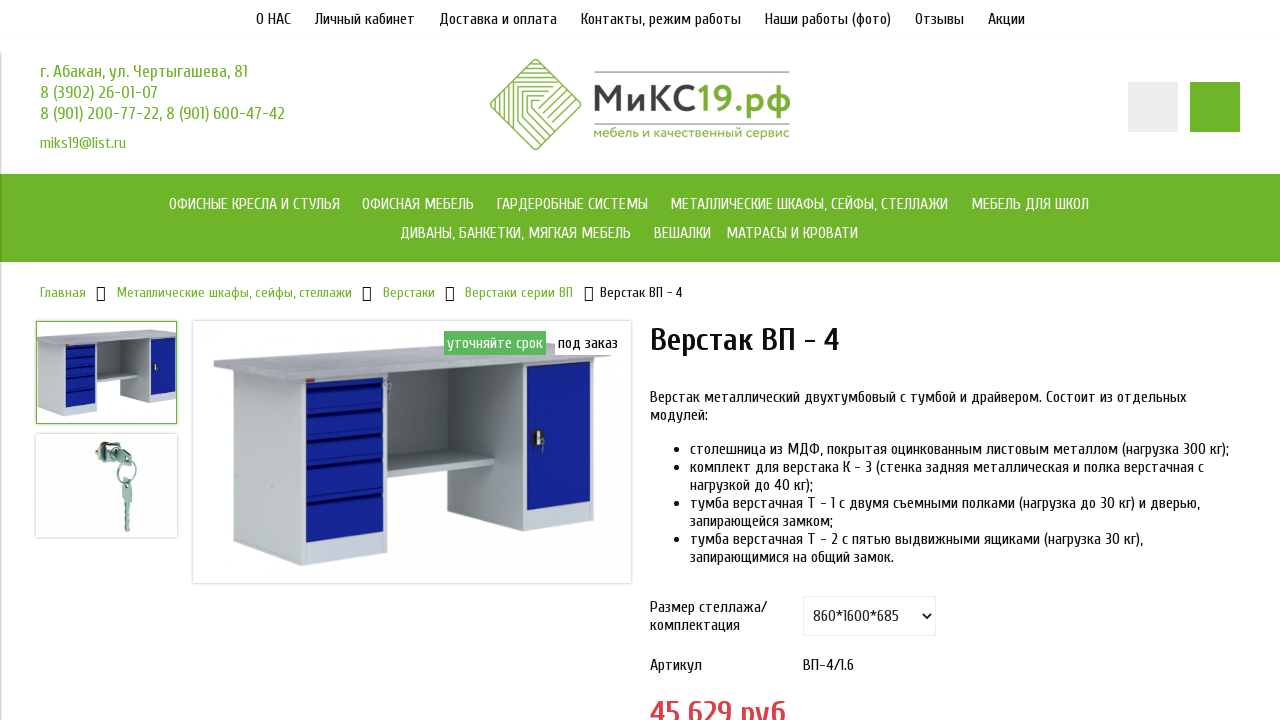

--- FILE ---
content_type: text/html; charset=utf-8
request_url: https://miks19.ru/product/vp-4
body_size: 20462
content:
<!DOCTYPE html>
<html>

<head><link media='print' onload='this.media="all"' rel='stylesheet' type='text/css' href='/served_assets/public/jquery.modal-0c2631717f4ce8fa97b5d04757d294c2bf695df1d558678306d782f4bf7b4773.css'><meta data-config="{&quot;product_id&quot;:114251389}" name="page-config" content="" /><meta data-config="{&quot;money_with_currency_format&quot;:{&quot;delimiter&quot;:&quot; &quot;,&quot;separator&quot;:&quot;.&quot;,&quot;format&quot;:&quot;%n %u&quot;,&quot;unit&quot;:&quot;руб&quot;,&quot;show_price_without_cents&quot;:1},&quot;currency_code&quot;:&quot;RUR&quot;,&quot;currency_iso_code&quot;:&quot;RUB&quot;,&quot;default_currency&quot;:{&quot;title&quot;:&quot;Российский рубль&quot;,&quot;code&quot;:&quot;RUR&quot;,&quot;rate&quot;:1.0,&quot;format_string&quot;:&quot;%n %u&quot;,&quot;unit&quot;:&quot;руб&quot;,&quot;price_separator&quot;:&quot;&quot;,&quot;is_default&quot;:true,&quot;price_delimiter&quot;:&quot;&quot;,&quot;show_price_with_delimiter&quot;:true,&quot;show_price_without_cents&quot;:true},&quot;facebook&quot;:{&quot;pixelActive&quot;:false,&quot;currency_code&quot;:&quot;RUB&quot;,&quot;use_variants&quot;:null},&quot;vk&quot;:{&quot;pixel_active&quot;:null,&quot;price_list_id&quot;:null},&quot;new_ya_metrika&quot;:true,&quot;ecommerce_data_container&quot;:&quot;dataLayer&quot;,&quot;common_js_version&quot;:&quot;v2&quot;,&quot;vue_ui_version&quot;:null,&quot;feedback_captcha_enabled&quot;:null,&quot;account_id&quot;:383031,&quot;hide_items_out_of_stock&quot;:false,&quot;forbid_order_over_existing&quot;:false,&quot;minimum_items_price&quot;:null,&quot;enable_comparison&quot;:true,&quot;locale&quot;:&quot;ru&quot;,&quot;client_group&quot;:null,&quot;consent_to_personal_data&quot;:{&quot;active&quot;:true,&quot;obligatory&quot;:true,&quot;description&quot;:&quot;\u003cp\u003eНастоящим подтверждаю, что я ознакомлен и согласен с условиями \u003ca rel=\&quot;noopener\&quot; href=\&quot;https://static-sl.insales.ru/files/1/6942/16104222/original/Договор_публичной_оферты_ЧЛ.pdf\&quot; target=\&quot;_blank\&quot;\u003eоферты и политики конфиденциальности\u003c/a\u003e.\u003c/p\u003e&quot;},&quot;recaptcha_key&quot;:&quot;6LfXhUEmAAAAAOGNQm5_a2Ach-HWlFKD3Sq7vfFj&quot;,&quot;recaptcha_key_v3&quot;:&quot;6LcZi0EmAAAAAPNov8uGBKSHCvBArp9oO15qAhXa&quot;,&quot;yandex_captcha_key&quot;:&quot;ysc1_ec1ApqrRlTZTXotpTnO8PmXe2ISPHxsd9MO3y0rye822b9d2&quot;,&quot;checkout_float_order_content_block&quot;:false,&quot;available_products_characteristics_ids&quot;:null,&quot;sber_id_app_id&quot;:&quot;5b5a3c11-72e5-4871-8649-4cdbab3ba9a4&quot;,&quot;theme_generation&quot;:2,&quot;quick_checkout_captcha_enabled&quot;:false,&quot;max_order_lines_count&quot;:500,&quot;sber_bnpl_min_amount&quot;:1000,&quot;sber_bnpl_max_amount&quot;:150000,&quot;counter_settings&quot;:{&quot;data_layer_name&quot;:&quot;dataLayer&quot;,&quot;new_counters_setup&quot;:false,&quot;add_to_cart_event&quot;:true,&quot;remove_from_cart_event&quot;:true,&quot;add_to_wishlist_event&quot;:true},&quot;site_setting&quot;:{&quot;show_cart_button&quot;:true,&quot;show_service_button&quot;:false,&quot;show_marketplace_button&quot;:false,&quot;show_quick_checkout_button&quot;:true},&quot;warehouses&quot;:[],&quot;captcha_type&quot;:&quot;google&quot;,&quot;human_readable_urls&quot;:false}" name="shop-config" content="" /><meta name='js-evnvironment' content='production' /><meta name='default-locale' content='ru' /><meta name='insales-redefined-api-methods' content="[]" /><script src="/packs/js/shop_bundle-2b0004e7d539ecb78a46.js"></script><script type="text/javascript" src="https://static.insales-cdn.com/assets/common-js/common.v2.25.28.js"></script><script type="text/javascript" src="https://static.insales-cdn.com/assets/static-versioned/v3.72/static/libs/lodash/4.17.21/lodash.min.js"></script>
<!--InsalesCounter -->
<script type="text/javascript">
(function() {
  if (typeof window.__insalesCounterId !== 'undefined') {
    return;
  }

  try {
    Object.defineProperty(window, '__insalesCounterId', {
      value: 383031,
      writable: true,
      configurable: true
    });
  } catch (e) {
    console.error('InsalesCounter: Failed to define property, using fallback:', e);
    window.__insalesCounterId = 383031;
  }

  if (typeof window.__insalesCounterId === 'undefined') {
    console.error('InsalesCounter: Failed to set counter ID');
    return;
  }

  let script = document.createElement('script');
  script.async = true;
  script.src = '/javascripts/insales_counter.js?7';
  let firstScript = document.getElementsByTagName('script')[0];
  firstScript.parentNode.insertBefore(script, firstScript);
})();
</script>
<!-- /InsalesCounter -->


  



<title>
  
    Верстак ВП - 4
    
  
</title>



<!-- meta -->
<meta name="yandex-verification" content="d2252e3e491c5e4c" />
<meta charset="UTF-8" />
<meta name="keywords" content='Верстак ВП - 4'/>
<meta name="description" content='Верстак ВП - 4'/>
<meta name="robots" content="index,follow" />
<meta http-equiv="X-UA-Compatible" content="IE=edge,chrome=1" />
<meta name="viewport" content="width=device-width, initial-scale=1.0" />
<meta name="SKYPE_TOOLBAR" content="SKYPE_TOOLBAR_PARSER_COMPATIBLE" />



<!-- rss feed-->
<link rel="alternate" type="application/rss+xml" title="Блог" href="/blogs/blog.atom" />



    <meta property="og:title" content="Верстак ВП - 4" />
    <meta property="og:type" content="website" />
    <meta property="og:url" content="https://miks19.ru/product/vp-4" />

    
      <meta property="og:image" content="https://static.insales-cdn.com/images/products/1/6593/2406627777/compact_4.png" />
    

  

<!-- icons-->
<link rel="icon" type="image/ico" sizes="16x16" href="https://static.insales-cdn.com/assets/1/5728/1005152/1752138731/favicon.ico" />

<!-- fixes -->
<script src="https://static.insales-cdn.com/assets/1/5728/1005152/1752138731/modernizr-custom.js"></script>
<!--[if IE]>
<script src="//html5shiv.googlecode.com/svn/trunk/html5.js"></script><![endif]-->
<!--[if lt IE 9]>
<script src="//css3-mediaqueries-js.googlecode.com/svn/trunk/css3-mediaqueries.js"></script>
<![endif]-->


  
  
  <link href="//fonts.googleapis.com/css?family=Cuprum:100,300,400,700" rel="stylesheet" />




<link href="//code.ionicframework.com/ionicons/2.0.1/css/ionicons.min.css" crossorigin="anonymous" rel="stylesheet" />
<link href="//maxcdn.bootstrapcdn.com/font-awesome/4.6.3/css/font-awesome.min.css" rel="stylesheet" />
<link href="https://static.insales-cdn.com/assets/1/5728/1005152/1752138731/theme.css" rel="stylesheet" type="text/css" />

<!-- fixes -->
<link href="https://static.insales-cdn.com/assets/1/5728/1005152/1752138731/ie.css" rel="stylesheet" type="text/css" />

<meta name='product-id' content='114251389' />
</head>
<body class="adaptive">

<div class="top-toolbar">
  <div class="row">

    <div class="mobile-toolbar cell-sm-2">
      <button class="button left-toolbar-trigger" type="button"><i class="icon ion-navicon"></i></button>
    </div><!-- /.mobile-toolbar -->

    <div class="contacts cell-sm-6">
      
          <div class="phone"><p>г. Абакан, ул. Чертыгашева, 81</p>
<p>8 (3902) 26-01-07</p>
<p>8 (901) 200-77-22, 8 (901) 600-47-42</p></div>
      
    </div><!-- /.contacts -->

    <div class="shopcart-toolbar cell-sm-4 text-right-sm">
      <a class="button shopcart-link js-shopcart-area" href="/cart_items">
        <i class="icon ion-ios-cart-outline"></i>
        <span class="shopcart-count">(<span class="js-shopcart-amount"></span>)</span>
      </a>
    </div><!-- /.shopcart-toolbar -->


  </div>
</div><!-- /.top-toolbar -->


<div class="page-wrapper">

  <div class="page-inner">

    <div class="main-toolbar hide-sm">
  <div class="main-toolbar-inner container">
    <ul class="main-menu list">
      
        <li class="menu-item list-item">
          <a href="http://miks19.ru/page/o-nas" class="menu-link" title="О НАС">
            О НАС
          </a>
        </li>
      
        <li class="menu-item list-item">
          <a href="/client_account/login" class="menu-link" title="Личный кабинет">
            Личный кабинет
          </a>
        </li>
      
        <li class="menu-item list-item">
          <a href="/page/dostavka_i_oplata" class="menu-link" title="Доставка и оплата">
            Доставка и оплата
          </a>
        </li>
      
        <li class="menu-item list-item">
          <a href="/page/kontakty1" class="menu-link" title="Контакты, режим работы">
            Контакты, режим работы
          </a>
        </li>
      
        <li class="menu-item list-item">
          <a href="/page/nashi-raboty" class="menu-link" title="Наши работы (фото)">
            Наши работы (фото)
          </a>
        </li>
      
        <li class="menu-item list-item">
          <a href="https://2gis.ru/abakan/firm/70000001029392960/tab/reviews" class="menu-link" title="Отзывы">
            Отзывы
          </a>
        </li>
      
        <li class="menu-item list-item">
          <a href="/page/aktsii" class="menu-link" title="Акции">
            Акции
          </a>
        </li>
      
    </ul><!-- /.main-menu -->
  </div>
</div><!-- /.main-toolbar -->

<header class="main-header">
  <div class="container">
    <div class="row middle-xl">

      <div class="contacts cell-xl-4 text-left-xl hidden-sm">

        
        <div class="phone"><p>г. Абакан, ул. Чертыгашева, 81</p>
<p>8 (3902) 26-01-07</p>
<p>8 (901) 200-77-22, 8 (901) 600-47-42</p></div>
        

        
        <div class="email"><a href="mailto:miks19@list.ru">miks19@list.ru</a></div>
        

      </div><!-- /.contacts -->

      <div class="logotype cell-xl-4 text-center-xl cell-sm-12">

        

          <a title="МиКС19.рф" href="/" class="logotype-link">
            <img src="https://static.insales-cdn.com/assets/1/5728/1005152/1752138731/logotype.jpg" class="logotype-image" alt="МиКС19.рф" title="МиКС19.рф"/>
          </a>

        

      </div><!-- /.logotype -->

      <div class="user-toolbar cell-xl-4 text-right-xl hidden-sm">

        <div class="search-widget dropdown">

          <button class="search-trigger button button-circle is-gray dropdown-toggle js-toggle" data-target="parent">
            <i class="icon search-icon ion-ios-search"></i>
          </button>

          <form action="/search" method="get" class="search-widget-form dropdown-block">

            <input type="hidden" name="lang" value="ru">

            <input id="search-widget-input" class="input-field search-input" type="text" placeholder="Поиск" name="q" value=""/>

            <button class="button button-circle is-primary search-button" type="submit">
              <i class="icon search-icon ion-ios-search"></i>
            </button>

          </form>

        </div><!-- /.search-widget -->

        

        <div class="shopcart-widget">
          <a title="Корзина" href="/cart_items" class="shopcart-link button button-circle is-primary">
            <i class="icon shopcart-icon ion-ios-cart-outline"></i>
            <span class="shopcart-counter js-shopcart-amount"></span>
          </a>
        </div><!-- /.shopcart-widget -->

      </div><!-- /.user-toolbar -->

    </div>
  </div>
</header>

    





  

    <div class="collection-menu-horizontal-wrapper">
      <div class="container">
        <ul class="collection-menu-horizontal list js-edge-calc">

          

            

            

            <li class="list-item menu-item  dropdown is-absolute " data-handle="ofisnye-kresla-i-stulya">

              <a title="Офисные кресла и стулья" href="/collection/ofisnye-kresla-i-stulya" class="menu-link">
                <span class="link-text">Офисные кресла и стулья</span>
                 <i class="dropdown-icon ion ion-ios-arrow-down"></i> 
              </a>

              

                <ul class="submenu list-vertical dropdown-block level-2">

                  

                    

                    

                    <li class="list-item menu-item " data-handle="kollektsiya-kresel-kosmos">

                      <a title="Коллекция кресел МКС" href="/collection/kollektsiya-kresel-kosmos" class="menu-link">
                        <span class="link-text">Коллекция кресел МКС</span>
                        
                      </a>

                      

                    </li>

                  

                    

                    

                    <li class="list-item menu-item " data-handle="kresla-yoga">

                      <a title="Кресла YOGA" href="/collection/kresla-yoga" class="menu-link">
                        <span class="link-text">Кресла YOGA</span>
                        
                      </a>

                      

                    </li>

                  

                    

                    

                    <li class="list-item menu-item " data-handle="kompyuternye-kresla">

                      <a title="Компьютерные кресла" href="/collection/kompyuternye-kresla" class="menu-link">
                        <span class="link-text">Компьютерные кресла</span>
                        
                      </a>

                      

                    </li>

                  

                    

                    

                    <li class="list-item menu-item " data-handle="kresla-rukovoditelya">

                      <a title="Кресла руководителей" href="/collection/kresla-rukovoditelya" class="menu-link">
                        <span class="link-text">Кресла руководителей</span>
                        
                      </a>

                      

                    </li>

                  

                    

                    

                    <li class="list-item menu-item " data-handle="kresla-dlya-geymerov">

                      <a title="Кресла для геймеров" href="/collection/kresla-dlya-geymerov" class="menu-link">
                        <span class="link-text">Кресла для геймеров</span>
                        
                      </a>

                      

                    </li>

                  

                    

                    

                    <li class="list-item menu-item " data-handle="konferents-kresla">

                      <a title="Конференц кресла" href="/collection/konferents-kresla" class="menu-link">
                        <span class="link-text">Конференц кресла</span>
                        
                      </a>

                      

                    </li>

                  

                    

                    

                    <li class="list-item menu-item " data-handle="mnogomestnye-kresla">

                      <a title="Многоместные кресла" href="/collection/mnogomestnye-kresla" class="menu-link">
                        <span class="link-text">Многоместные кресла</span>
                        
                      </a>

                      

                    </li>

                  

                    

                    

                    <li class="list-item menu-item  dropdown is-absolute " data-handle="stulya">

                      <a title="Стулья для офиса" href="/collection/stulya" class="menu-link">
                        <span class="link-text">Стулья для офиса</span>
                         <i class="dropdown-icon ion ion-ios-arrow-right"></i> 
                      </a>

                      

                        <ul class="submenu list-vertical dropdown-block level-3">

                          

                            <li class="list-item menu-item" data-handle="skladnye-stulya">
                              <a title="Складные стулья" href="/collection/skladnye-stulya" class="menu-link">
                                <span class="link-text">Складные стулья</span>
                              </a>
                            </li>

                          

                        </ul><!-- /.submenu.level-3 -->

                      

                    </li>

                  

                    

                    

                    <li class="list-item menu-item  dropdown is-absolute " data-handle="aksessuary-dlya-kresel">

                      <a title="Аксессуары для кресел" href="/collection/aksessuary-dlya-kresel" class="menu-link">
                        <span class="link-text">Аксессуары для кресел</span>
                         <i class="dropdown-icon ion ion-ios-arrow-right"></i> 
                      </a>

                      

                        <ul class="submenu list-vertical dropdown-block level-3">

                          

                            <li class="list-item menu-item" data-handle="zaschitnye-pokrytiya">
                              <a title="Защитные покрытия" href="/collection/zaschitnye-pokrytiya" class="menu-link">
                                <span class="link-text">Защитные покрытия</span>
                              </a>
                            </li>

                          

                            <li class="list-item menu-item" data-handle="podstavki-dlya-nog">
                              <a title="Подставки для ног" href="/collection/podstavki-dlya-nog" class="menu-link">
                                <span class="link-text">Подставки для ног</span>
                              </a>
                            </li>

                          

                            <li class="list-item menu-item" data-handle="komplektuyuschie-dlya-kresel">
                              <a title="Комплектующие для кресел" href="/collection/komplektuyuschie-dlya-kresel" class="menu-link">
                                <span class="link-text">Комплектующие для кресел</span>
                              </a>
                            </li>

                          

                            <li class="list-item menu-item" data-handle="opora-dlya-spiny">
                              <a title="Опора для спины" href="/collection/opora-dlya-spiny" class="menu-link">
                                <span class="link-text">Опора для спины</span>
                              </a>
                            </li>

                          

                        </ul><!-- /.submenu.level-3 -->

                      

                    </li>

                  

                </ul><!-- /.submenu.level-2 -->

              

            </li>

          

            

            

            <li class="list-item menu-item  dropdown is-absolute " data-handle="ofisnaya-mebel">

              <a title="Офисная мебель" href="/collection/ofisnaya-mebel" class="menu-link">
                <span class="link-text">Офисная мебель</span>
                 <i class="dropdown-icon ion ion-ios-arrow-down"></i> 
              </a>

              

                <ul class="submenu list-vertical dropdown-block level-2">

                  

                    

                    

                    <li class="list-item menu-item  dropdown is-absolute " data-handle="operatorskaya-mebel">

                      <a title="Мебель для персонала" href="/collection/operatorskaya-mebel" class="menu-link">
                        <span class="link-text">Мебель для персонала</span>
                         <i class="dropdown-icon ion ion-ios-arrow-right"></i> 
                      </a>

                      

                        <ul class="submenu list-vertical dropdown-block level-3">

                          

                            <li class="list-item menu-item" data-handle="line">
                              <a title="Line" href="/collection/line" class="menu-link">
                                <span class="link-text">Line</span>
                              </a>
                            </li>

                          

                            <li class="list-item menu-item" data-handle="agat">
                              <a title="Агат" href="/collection/agat" class="menu-link">
                                <span class="link-text">Агат</span>
                              </a>
                            </li>

                          

                            <li class="list-item menu-item" data-handle="rio-2">
                              <a title="Rio" href="/collection/rio-2" class="menu-link">
                                <span class="link-text">Rio</span>
                              </a>
                            </li>

                          

                            <li class="list-item menu-item" data-handle="work">
                              <a title="WORK" href="/collection/work" class="menu-link">
                                <span class="link-text">WORK</span>
                              </a>
                            </li>

                          

                            <li class="list-item menu-item" data-handle="loft">
                              <a title="Лофт" href="/collection/loft" class="menu-link">
                                <span class="link-text">Лофт</span>
                              </a>
                            </li>

                          

                            <li class="list-item menu-item" data-handle="lider">
                              <a title="Лидер" href="/collection/lider" class="menu-link">
                                <span class="link-text">Лидер</span>
                              </a>
                            </li>

                          

                        </ul><!-- /.submenu.level-3 -->

                      

                    </li>

                  

                    

                    

                    <li class="list-item menu-item  dropdown is-absolute " data-handle="mebel-dlya-rukovoditelya">

                      <a title="Мебель для руководителя" href="/collection/mebel-dlya-rukovoditelya" class="menu-link">
                        <span class="link-text">Мебель для руководителя</span>
                         <i class="dropdown-icon ion ion-ios-arrow-right"></i> 
                      </a>

                      

                        <ul class="submenu list-vertical dropdown-block level-3">

                          

                            <li class="list-item menu-item" data-handle="vegas">
                              <a title="Vegas" href="/collection/vegas" class="menu-link">
                                <span class="link-text">Vegas</span>
                              </a>
                            </li>

                          

                            <li class="list-item menu-item" data-handle="grand">
                              <a title="GRAND" href="/collection/grand" class="menu-link">
                                <span class="link-text">GRAND</span>
                              </a>
                            </li>

                          

                            <li class="list-item menu-item" data-handle="times">
                              <a title="Time.S" href="/collection/times" class="menu-link">
                                <span class="link-text">Time.S</span>
                              </a>
                            </li>

                          

                            <li class="list-item menu-item" data-handle="katalog-2-68bb1d">
                              <a title="Rio Direct" href="/collection/katalog-2-68bb1d" class="menu-link">
                                <span class="link-text">Rio Direct</span>
                              </a>
                            </li>

                          

                            <li class="list-item menu-item" data-handle="bond">
                              <a title="Бонд" href="/collection/bond" class="menu-link">
                                <span class="link-text">Бонд</span>
                              </a>
                            </li>

                          

                        </ul><!-- /.submenu.level-3 -->

                      

                    </li>

                  

                    

                    

                    <li class="list-item menu-item " data-handle="mebel-ot-proizvoditelya-yuniteks">

                      <a title="Мебель от производителя ЮНИТЕКС" href="/collection/mebel-ot-proizvoditelya-yuniteks" class="menu-link">
                        <span class="link-text">Мебель от производителя ЮНИТЕКС</span>
                        
                      </a>

                      

                    </li>

                  

                </ul><!-- /.submenu.level-2 -->

              

            </li>

          

            

            

            <li class="list-item menu-item  dropdown is-absolute " data-handle="garderobnye-sistemy">

              <a title="Гардеробные системы" href="/collection/garderobnye-sistemy" class="menu-link">
                <span class="link-text">Гардеробные системы</span>
                 <i class="dropdown-icon ion ion-ios-arrow-down"></i> 
              </a>

              

                <ul class="submenu list-vertical dropdown-block level-2">

                  

                    

                    

                    <li class="list-item menu-item  dropdown is-absolute " data-handle="titan-gs">

                      <a title="Титан-GS" href="/collection/titan-gs" class="menu-link">
                        <span class="link-text">Титан-GS</span>
                         <i class="dropdown-icon ion ion-ios-arrow-right"></i> 
                      </a>

                      

                        <ul class="submenu list-vertical dropdown-block level-3">

                          

                            <li class="list-item menu-item" data-handle="nabornye-elementy-titan-gs">
                              <a title="Наборные элементы Титан - GS" href="/collection/nabornye-elementy-titan-gs" class="menu-link">
                                <span class="link-text">Наборные элементы Титан - GS</span>
                              </a>
                            </li>

                          

                            <li class="list-item menu-item" data-handle="gotovye-komplekty">
                              <a title="Готовые комплекты" href="/collection/gotovye-komplekty" class="menu-link">
                                <span class="link-text">Готовые комплекты</span>
                              </a>
                            </li>

                          

                            <li class="list-item menu-item" data-handle="garderobnaya-v-kvartire">
                              <a title="Гардеробная в квартире" href="/collection/garderobnaya-v-kvartire" class="menu-link">
                                <span class="link-text">Гардеробная в квартире</span>
                              </a>
                            </li>

                          

                            <li class="list-item menu-item" data-handle="garderobnaya-dlya-spalni">
                              <a title="Гардеробная для спальни" href="/collection/garderobnaya-dlya-spalni" class="menu-link">
                                <span class="link-text">Гардеробная для спальни</span>
                              </a>
                            </li>

                          

                            <li class="list-item menu-item" data-handle="garderobnaya-v-vannoy">
                              <a title="Гардеробная в ванной" href="/collection/garderobnaya-v-vannoy" class="menu-link">
                                <span class="link-text">Гардеробная в ванной</span>
                              </a>
                            </li>

                          

                            <li class="list-item menu-item" data-handle="garderobnaya-v-detskuyu">
                              <a title="Гардеробная в детскую" href="/collection/garderobnaya-v-detskuyu" class="menu-link">
                                <span class="link-text">Гардеробная в детскую</span>
                              </a>
                            </li>

                          

                            <li class="list-item menu-item" data-handle="garderobnaya-dlya-garazha-podvala-balkona">
                              <a title="Гардеробная для гаража, подвала, балкона" href="/collection/garderobnaya-dlya-garazha-podvala-balkona" class="menu-link">
                                <span class="link-text">Гардеробная для гаража, подвала, балкона</span>
                              </a>
                            </li>

                          

                            <li class="list-item menu-item" data-handle="katalog-2-9243d5">
                              <a title="Гардеробная для офиса" href="/collection/katalog-2-9243d5" class="menu-link">
                                <span class="link-text">Гардеробная для офиса</span>
                              </a>
                            </li>

                          

                            <li class="list-item menu-item" data-handle="garderobnaya-dlya-prihozhey">
                              <a title="Гардеробная для прихожей" href="/collection/garderobnaya-dlya-prihozhey" class="menu-link">
                                <span class="link-text">Гардеробная для прихожей</span>
                              </a>
                            </li>

                          

                        </ul><!-- /.submenu.level-3 -->

                      

                    </li>

                  

                    

                    

                    <li class="list-item menu-item  dropdown is-absolute " data-handle="praktik-home">

                      <a title="ПРАКТИК HOME" href="/collection/praktik-home" class="menu-link">
                        <span class="link-text">ПРАКТИК HOME</span>
                         <i class="dropdown-icon ion ion-ios-arrow-right"></i> 
                      </a>

                      

                        <ul class="submenu list-vertical dropdown-block level-3">

                          

                            <li class="list-item menu-item" data-handle="nabornye-elementy">
                              <a title="Наборные элементы" href="/collection/nabornye-elementy" class="menu-link">
                                <span class="link-text">Наборные элементы</span>
                              </a>
                            </li>

                          

                            <li class="list-item menu-item" data-handle="detskaya">
                              <a title="Детская" href="/collection/detskaya" class="menu-link">
                                <span class="link-text">Детская</span>
                              </a>
                            </li>

                          

                            <li class="list-item menu-item" data-handle="vannaya">
                              <a title="Ванная" href="/collection/vannaya" class="menu-link">
                                <span class="link-text">Ванная</span>
                              </a>
                            </li>

                          

                            <li class="list-item menu-item" data-handle="balkony">
                              <a title="Балконы" href="/collection/balkony" class="menu-link">
                                <span class="link-text">Балконы</span>
                              </a>
                            </li>

                          

                            <li class="list-item menu-item" data-handle="garazh">
                              <a title="Гараж" href="/collection/garazh" class="menu-link">
                                <span class="link-text">Гараж</span>
                              </a>
                            </li>

                          

                            <li class="list-item menu-item" data-handle="shkaf-i-garderobnaya">
                              <a title="Шкаф и гардеробная" href="/collection/shkaf-i-garderobnaya" class="menu-link">
                                <span class="link-text">Шкаф и гардеробная</span>
                              </a>
                            </li>

                          

                            <li class="list-item menu-item" data-handle="gastinnaya">
                              <a title="Гостинная" href="/collection/gastinnaya" class="menu-link">
                                <span class="link-text">Гостинная</span>
                              </a>
                            </li>

                          

                            <li class="list-item menu-item" data-handle="kuhnya">
                              <a title="Кухня" href="/collection/kuhnya" class="menu-link">
                                <span class="link-text">Кухня</span>
                              </a>
                            </li>

                          

                            <li class="list-item menu-item" data-handle="ofis">
                              <a title="Офис" href="/collection/ofis" class="menu-link">
                                <span class="link-text">Офис</span>
                              </a>
                            </li>

                          

                            <li class="list-item menu-item" data-handle="dacha">
                              <a title="Дача" href="/collection/dacha" class="menu-link">
                                <span class="link-text">Дача</span>
                              </a>
                            </li>

                          

                        </ul><!-- /.submenu.level-3 -->

                      

                    </li>

                  

                </ul><!-- /.submenu.level-2 -->

              

            </li>

          

            

            

            <li class="list-item menu-item  dropdown is-absolute " data-handle="metallicheskaya-mebel">

              <a title="Металлические шкафы, сейфы, стеллажи" href="/collection/metallicheskaya-mebel" class="menu-link">
                <span class="link-text">Металлические шкафы, сейфы, стеллажи</span>
                 <i class="dropdown-icon ion ion-ios-arrow-down"></i> 
              </a>

              

                <ul class="submenu list-vertical dropdown-block level-2">

                  

                    

                    

                    <li class="list-item menu-item  dropdown is-absolute " data-handle="metallicheskie-shkafy">

                      <a title="Металлические шкафы" href="/collection/metallicheskie-shkafy" class="menu-link">
                        <span class="link-text">Металлические шкафы</span>
                         <i class="dropdown-icon ion ion-ios-arrow-right"></i> 
                      </a>

                      

                        <ul class="submenu list-vertical dropdown-block level-3">

                          

                            <li class="list-item menu-item" data-handle="arhivnye-shkafy">
                              <a title="Архивные шкафы" href="/collection/arhivnye-shkafy" class="menu-link">
                                <span class="link-text">Архивные шкафы</span>
                              </a>
                            </li>

                          

                            <li class="list-item menu-item" data-handle="buhgalterskie-shkafy">
                              <a title="Бухгалтерские шкафы" href="/collection/buhgalterskie-shkafy" class="menu-link">
                                <span class="link-text">Бухгалтерские шкафы</span>
                              </a>
                            </li>

                          

                            <li class="list-item menu-item" data-handle="kartotechnye-shkafy">
                              <a title="Картотечные шкафы" href="/collection/kartotechnye-shkafy" class="menu-link">
                                <span class="link-text">Картотечные шкафы</span>
                              </a>
                            </li>

                          

                            <li class="list-item menu-item" data-handle="shkafy-dlya-odezhdy">
                              <a title="Шкафы для одежды" href="/collection/shkafy-dlya-odezhdy" class="menu-link">
                                <span class="link-text">Шкафы для одежды</span>
                              </a>
                            </li>

                          

                            <li class="list-item menu-item" data-handle="sumochnitsy">
                              <a title="Шкафы для сумок" href="/collection/sumochnitsy" class="menu-link">
                                <span class="link-text">Шкафы для сумок</span>
                              </a>
                            </li>

                          

                            <li class="list-item menu-item" data-handle="klyuchnitsy">
                              <a title="Ключницы" href="/collection/klyuchnitsy" class="menu-link">
                                <span class="link-text">Ключницы</span>
                              </a>
                            </li>

                          

                            <li class="list-item menu-item" data-handle="meditsinskaya-mebel">
                              <a title="Медицинская мебель" href="/collection/meditsinskaya-mebel" class="menu-link">
                                <span class="link-text">Медицинская мебель</span>
                              </a>
                            </li>

                          

                        </ul><!-- /.submenu.level-3 -->

                      

                    </li>

                  

                    

                    

                    <li class="list-item menu-item  dropdown is-absolute " data-handle="seyfy">

                      <a title="Сейфы" href="/collection/seyfy" class="menu-link">
                        <span class="link-text">Сейфы</span>
                         <i class="dropdown-icon ion ion-ios-arrow-right"></i> 
                      </a>

                      

                        <ul class="submenu list-vertical dropdown-block level-3">

                          

                            <li class="list-item menu-item" data-handle="ofisnye-seyfy">
                              <a title="Офисные сейфы" href="/collection/ofisnye-seyfy" class="menu-link">
                                <span class="link-text">Офисные сейфы</span>
                              </a>
                            </li>

                          

                            <li class="list-item menu-item" data-handle="ognestoykie-seyfy">
                              <a title="Огнестойкие сейфы" href="/collection/ognestoykie-seyfy" class="menu-link">
                                <span class="link-text">Огнестойкие сейфы</span>
                              </a>
                            </li>

                          

                            <li class="list-item menu-item" data-handle="vzlomostoykie-seyfy">
                              <a title="Взломостойкие сейфы" href="/collection/vzlomostoykie-seyfy" class="menu-link">
                                <span class="link-text">Взломостойкие сейфы</span>
                              </a>
                            </li>

                          

                        </ul><!-- /.submenu.level-3 -->

                      

                    </li>

                  

                    

                    

                    <li class="list-item menu-item  dropdown is-absolute " data-handle="stellazhi">

                      <a title="Стеллажи" href="/collection/stellazhi" class="menu-link">
                        <span class="link-text">Стеллажи</span>
                         <i class="dropdown-icon ion ion-ios-arrow-right"></i> 
                      </a>

                      

                        <ul class="submenu list-vertical dropdown-block level-3">

                          

                            <li class="list-item menu-item" data-handle="do-120-kg">
                              <a title="до 120 кг" href="/collection/do-120-kg" class="menu-link">
                                <span class="link-text">до 120 кг</span>
                              </a>
                            </li>

                          

                            <li class="list-item menu-item" data-handle="do-500-kg">
                              <a title="до 500 кг" href="/collection/do-500-kg" class="menu-link">
                                <span class="link-text">до 500 кг</span>
                              </a>
                            </li>

                          

                            <li class="list-item menu-item" data-handle="do-750-kg">
                              <a title="до 750 кг" href="/collection/do-750-kg" class="menu-link">
                                <span class="link-text">до 750 кг</span>
                              </a>
                            </li>

                          

                            <li class="list-item menu-item" data-handle="do-900-kg">
                              <a title="до 900 кг" href="/collection/do-900-kg" class="menu-link">
                                <span class="link-text">до 900 кг</span>
                              </a>
                            </li>

                          

                            <li class="list-item menu-item" data-handle="aksessuary-dlya-metallicheskih-stellazhey">
                              <a title="Аксессуары для металлических стеллажей" href="/collection/aksessuary-dlya-metallicheskih-stellazhey" class="menu-link">
                                <span class="link-text">Аксессуары для металлических стеллажей</span>
                              </a>
                            </li>

                          

                            <li class="list-item menu-item" data-handle="stellazhi-sbl-750-kg-na-stellazh">
                              <a title="СТЕЛЛАЖИ SBL (750 КГ НА СТЕЛЛАЖ)" href="/collection/stellazhi-sbl-750-kg-na-stellazh" class="menu-link">
                                <span class="link-text">СТЕЛЛАЖИ SBL (750 КГ НА СТЕЛЛАЖ)</span>
                              </a>
                            </li>

                          

                            <li class="list-item menu-item" data-handle="do-2100-kg-sb">
                              <a title="до 2100 кг SB" href="/collection/do-2100-kg-sb" class="menu-link">
                                <span class="link-text">до 2100 кг SB</span>
                              </a>
                            </li>

                          

                            <li class="list-item menu-item" data-handle="do-2200-kg-polugruzovoy">
                              <a title="до 2200 кг (полугрузовой)" href="/collection/do-2200-kg-polugruzovoy" class="menu-link">
                                <span class="link-text">до 2200 кг (полугрузовой)</span>
                              </a>
                            </li>

                          

                            <li class="list-item menu-item" data-handle="stellazh-dlya-shin-i-diskov">
                              <a title="Стеллаж для шин и дисков" href="/collection/stellazh-dlya-shin-i-diskov" class="menu-link">
                                <span class="link-text">Стеллаж для шин и дисков</span>
                              </a>
                            </li>

                          

                            <li class="list-item menu-item" data-handle="stellazhi-ms-u-2000-kg">
                              <a title="СТЕЛЛАЖИ MS U 2000 КГ" href="/collection/stellazhi-ms-u-2000-kg" class="menu-link">
                                <span class="link-text">СТЕЛЛАЖИ MS U 2000 КГ</span>
                              </a>
                            </li>

                          

                        </ul><!-- /.submenu.level-3 -->

                      

                    </li>

                  

                    

                    

                    <li class="list-item menu-item  dropdown is-absolute " data-handle="oruzheyeye-shkafyseyfy">

                      <a title="Оружейные шкафы/сейфы" href="/collection/oruzheyeye-shkafyseyfy" class="menu-link">
                        <span class="link-text">Оружейные шкафы/сейфы</span>
                         <i class="dropdown-icon ion ion-ios-arrow-right"></i> 
                      </a>

                      

                        <ul class="submenu list-vertical dropdown-block level-3">

                          

                            <li class="list-item menu-item" data-handle="seyf-oruzheynyy">
                              <a title="Сейфы оружейные" href="/collection/seyf-oruzheynyy" class="menu-link">
                                <span class="link-text">Сейфы оружейные</span>
                              </a>
                            </li>

                          

                            <li class="list-item menu-item" data-handle="shkafy-oruzheynye">
                              <a title="Шкафы оружейные" href="/collection/shkafy-oruzheynye" class="menu-link">
                                <span class="link-text">Шкафы оружейные</span>
                              </a>
                            </li>

                          

                        </ul><!-- /.submenu.level-3 -->

                      

                    </li>

                  

                    

                    

                    <li class="list-item menu-item  dropdown is-absolute " data-handle="verstak">

                      <a title="Верстаки" href="/collection/verstak" class="menu-link">
                        <span class="link-text">Верстаки</span>
                         <i class="dropdown-icon ion ion-ios-arrow-right"></i> 
                      </a>

                      

                        <ul class="submenu list-vertical dropdown-block level-3">

                          

                            <li class="list-item menu-item" data-handle="elementy-verstakov">
                              <a title="Верстаки серии PROFI" href="/collection/elementy-verstakov" class="menu-link">
                                <span class="link-text">Верстаки серии PROFI</span>
                              </a>
                            </li>

                          

                            <li class="list-item menu-item" data-handle="verstaki-serii-vp">
                              <a title="Верстаки серии ВП" href="/collection/verstaki-serii-vp" class="menu-link">
                                <span class="link-text">Верстаки серии ВП</span>
                              </a>
                            </li>

                          

                        </ul><!-- /.submenu.level-3 -->

                      

                    </li>

                  

                    

                    

                    <li class="list-item menu-item " data-handle="obuvnitsy">

                      <a title="Обувницы" href="/collection/obuvnitsy" class="menu-link">
                        <span class="link-text">Обувницы</span>
                        
                      </a>

                      

                    </li>

                  

                </ul><!-- /.submenu.level-2 -->

              

            </li>

          

            

            

            <li class="list-item menu-item  dropdown is-absolute " data-handle="mebel-dlya-shkoly">

              <a title="Мебель для школ" href="/collection/mebel-dlya-shkoly" class="menu-link">
                <span class="link-text">Мебель для школ</span>
                 <i class="dropdown-icon ion ion-ios-arrow-down"></i> 
              </a>

              

                <ul class="submenu list-vertical dropdown-block level-2">

                  

                    

                    

                    <li class="list-item menu-item " data-handle="stulya-2">

                      <a title="Ученические стулья" href="/collection/stulya-2" class="menu-link">
                        <span class="link-text">Ученические стулья</span>
                        
                      </a>

                      

                    </li>

                  

                    

                    

                    <li class="list-item menu-item " data-handle="stoly-3ecc67">

                      <a title="Ученические столы" href="/collection/stoly-3ecc67" class="menu-link">
                        <span class="link-text">Ученические столы</span>
                        
                      </a>

                      

                    </li>

                  

                    

                    

                    <li class="list-item menu-item " data-handle="mebel-tochka-rosta">

                      <a title="Мебель Точка Роста" href="/collection/mebel-tochka-rosta" class="menu-link">
                        <span class="link-text">Мебель Точка Роста</span>
                        
                      </a>

                      

                    </li>

                  

                    

                    

                    <li class="list-item menu-item " data-handle="mebel-dlya-uchebnyh-klassov">

                      <a title="Мебель для учебных классов" href="/collection/mebel-dlya-uchebnyh-klassov" class="menu-link">
                        <span class="link-text">Мебель для учебных классов</span>
                        
                      </a>

                      

                    </li>

                  

                </ul><!-- /.submenu.level-2 -->

              

            </li>

          

            

            

            <li class="list-item menu-item  dropdown is-absolute " data-handle="myagkaya-mebel">

              <a title="Диваны, банкетки, мягкая мебель" href="/collection/myagkaya-mebel" class="menu-link">
                <span class="link-text">Диваны, банкетки, мягкая мебель</span>
                 <i class="dropdown-icon ion ion-ios-arrow-down"></i> 
              </a>

              

                <ul class="submenu list-vertical dropdown-block level-2">

                  

                    

                    

                    <li class="list-item menu-item " data-handle="myagkaya-mebel-dlya-ofisa">

                      <a title="Мягкая мебель для офиса" href="/collection/myagkaya-mebel-dlya-ofisa" class="menu-link">
                        <span class="link-text">Мягкая мебель для офиса</span>
                        
                      </a>

                      

                    </li>

                  

                    

                    

                    <li class="list-item menu-item " data-handle="divany-dlya-doma">

                      <a title="Диваны для дома" href="/collection/divany-dlya-doma" class="menu-link">
                        <span class="link-text">Диваны для дома</span>
                        
                      </a>

                      

                    </li>

                  

                    

                    

                    <li class="list-item menu-item " data-handle="divany-banketki-dlya-zony-ozhidaniya">

                      <a title="Диваны, банкетки для зоны ожидания" href="/collection/divany-banketki-dlya-zony-ozhidaniya" class="menu-link">
                        <span class="link-text">Диваны, банкетки для зоны ожидания</span>
                        
                      </a>

                      

                    </li>

                  

                </ul><!-- /.submenu.level-2 -->

              

            </li>

          

            

            

            <li class="list-item menu-item " data-handle="veshalki">

              <a title="Вешалки" href="/collection/veshalki" class="menu-link">
                <span class="link-text">Вешалки</span>
                
              </a>

              

            </li>

          

            

            

            <li class="list-item menu-item  dropdown is-absolute " data-handle="ortopedicheskie-matrasy">

              <a title="Матрасы и кровати" href="/collection/ortopedicheskie-matrasy" class="menu-link">
                <span class="link-text">Матрасы и кровати</span>
                 <i class="dropdown-icon ion ion-ios-arrow-down"></i> 
              </a>

              

                <ul class="submenu list-vertical dropdown-block level-2">

                  

                    

                    

                    <li class="list-item menu-item " data-handle="dvuspalnye-krovati">

                      <a title="Кровати" href="/collection/dvuspalnye-krovati" class="menu-link">
                        <span class="link-text">Кровати</span>
                        
                      </a>

                      

                    </li>

                  

                    

                    

                    <li class="list-item menu-item  dropdown is-absolute " data-handle="matrasy">

                      <a title="Матрасы" href="/collection/matrasy" class="menu-link">
                        <span class="link-text">Матрасы</span>
                         <i class="dropdown-icon ion ion-ios-arrow-right"></i> 
                      </a>

                      

                        <ul class="submenu list-vertical dropdown-block level-3">

                          

                            <li class="list-item menu-item" data-handle="matrasy-ekonom">
                              <a title="Матрасы с пружинным блоком" href="/collection/matrasy-ekonom" class="menu-link">
                                <span class="link-text">Матрасы с пружинным блоком</span>
                              </a>
                            </li>

                          

                            <li class="list-item menu-item" data-handle="namatrasniki">
                              <a title="Наматрасники" href="/collection/namatrasniki" class="menu-link">
                                <span class="link-text">Наматрасники</span>
                              </a>
                            </li>

                          

                            <li class="list-item menu-item" data-handle="topery">
                              <a title="Топеры" href="/collection/topery" class="menu-link">
                                <span class="link-text">Топеры</span>
                              </a>
                            </li>

                          

                        </ul><!-- /.submenu.level-3 -->

                      

                    </li>

                  

                    

                    

                    <li class="list-item menu-item " data-handle="tumby-i-komody">

                      <a title="Тумбы и комоды" href="/collection/tumby-i-komody" class="menu-link">
                        <span class="link-text">Тумбы и комоды</span>
                        
                      </a>

                      

                    </li>

                  

                </ul><!-- /.submenu.level-2 -->

              

            </li>

          

        </ul><!-- /.collection-menu-horizontal -->
      </div>
    </div><!-- /.collection-menu-horizontal-wrapper -->

  



<!-- Render time: 0.006 -->


    <div class="breadcrumb-wrapper primary-inner">
  <div class="container">

    <ul class="breadcrumb">

      <li class="breadcrumb-item home">
        <a class="breadcrumb-link" title='Главная' href="/">Главная</a>
      </li>

      

      

        
          
          

          
            
          
            
              
                <li class="breadcrumb-item">
                  <a class="breadcrumb-link" title='Металлические шкафы, сейфы, стеллажи' href="/collection/metallicheskaya-mebel">Металлические шкафы, сейфы, стеллажи</a>
                </li>
              
            
          
            
              
                <li class="breadcrumb-item">
                  <a class="breadcrumb-link" title='Верстаки' href="/collection/verstak">Верстаки</a>
                </li>
              
            
          
            
              
                <li class="breadcrumb-item">
                  <a class="breadcrumb-link" title='Верстаки серии ВП' href="/collection/verstaki-serii-vp">Верстаки серии ВП</a>
                </li>
                <li class="breadcrumb-item"><span class="breadcrumb-link current-page">Верстак ВП - 4</span></li>
              
            
          
        
      

      

    </ul><!-- /.breadcrumb -->

  </div>
</div><!-- /.breadcrumb-wrapper -->

<div class="product primary-inner js-product-wrapper" data-product-id="114251389">
  <div class="product-page-inner container">
    <div class="row">

      <div class="product-gallery cell-xl-6 cell-sm-12">
        <div class="row">

  

    

      <div class="gallery-thumbs-wrapper cell-xl-3">
        <div class="gallery-thumbs swiper-container-vertical js-gallery-thumbs">
          <div class="swiper-wrapper">
            
              
              <div class="swiper-slide  active  js-gallery-trigger" data-link="https://static.insales-cdn.com/images/products/1/6593/2406627777/thumb_4.png">
                <div class="slide-inner with-object-fit">
                  <img src="https://static.insales-cdn.com/images/products/1/6593/2406627777/large_4.png" alt="Верстак ВП - 4" title="" class="slide-image">
                </div>
              </div>
            
              
              <div class="swiper-slide  js-gallery-trigger" data-link="https://static.insales-cdn.com/images/products/1/6609/2406627793/thumb_44.jpg">
                <div class="slide-inner with-object-fit">
                  <img src="https://static.insales-cdn.com/images/products/1/6609/2406627793/large_44.jpg" alt="Верстак ВП - 4" title="" class="slide-image">
                </div>
              </div>
            
          </div>
          <button type="button" class="gallery-thumbs-prev js-gallery-thumbs-prev">
            <i class="ion-chevron-up"></i>
          </button>
          <button type="button" class="gallery-thumbs-next js-gallery-thumbs-next">
            <i class="ion-chevron-down"></i>
          </button>
        </div>
      </div><!-- /.gallery-thumbs-wrapper -->

      <div class="gallery-main-wrapper cell-xl-9">

        <div class="gallery-main swiper-container js-product-gallery-main">
          <div class="swiper-wrapper">
            
              
              <div class="swiper-slide">
                <div class="slide-inner">
                  <a href="https://static.insales-cdn.com/images/products/1/6593/2406627777/4.png" title="Верстак ВП - 4" class="image-wrapper popup-gallery" data-effect="mfp-zoom-in">
                    












  <div class="product-labels labels-list">

    
      
        <span class="label label-utochnyayte-srok">УТОЧНЯЙТЕ СРОК</span>
      
    

    <span class="js-label-discount">

      
      
      

    </span>

    

    
      
        <span class="js-label-availability">
          <span class="label label-no-available js-label-availability">
            под заказ
          </span>
        </span>  
      
    

  </div>





                    <img src="https://static.insales-cdn.com/images/products/1/6593/2406627777/large_4.png" alt="Верстак ВП - 4" title="Верстак ВП - 4"
                         class="slide-image">
                  </a>
                </div>
              </div>
            
              
              <div class="swiper-slide">
                <div class="slide-inner">
                  <a href="https://static.insales-cdn.com/images/products/1/6609/2406627793/44.jpg" title="Верстак ВП - 4" class="image-wrapper popup-gallery" data-effect="mfp-zoom-in">
                    












  <div class="product-labels labels-list">

    
      
        <span class="label label-utochnyayte-srok">УТОЧНЯЙТЕ СРОК</span>
      
    

    <span class="js-label-discount">

      
      
      

    </span>

    

    
      
        <span class="js-label-availability">
          <span class="label label-no-available js-label-availability">
            под заказ
          </span>
        </span>  
      
    

  </div>





                    <img src="https://static.insales-cdn.com/images/products/1/6609/2406627793/large_44.jpg" alt="Верстак ВП - 4" title="Верстак ВП - 4"
                         class="slide-image">
                  </a>
                </div>
              </div>
            
          </div>
        </div><!-- /.gallery-main -->

      </div><!-- /.gallery-main-wrapper -->

    

  

</div>

      </div>

      <form
        class="product-caption cell-xl-6 cell-sm-12"
        action="/cart_items">
        <div class="product-title on-page"><h1 class="js-product-title">Верстак ВП - 4</h1>
</div><!-- /.product-title -->

<div class="product-introtext on-page">
  <p>Верстак металлический двухтумбовый с тумбой и драйвером. Состоит из отдельных модулей:</p>
<ul>
<li>столешница из МДФ, покрытая оцинкованным листовым металлом (нагрузка 300 кг);</li>
<li>комплект для верстака К - 3 (стенка задняя металлическая и полка верстачная с нагрузкой до 40 кг);</li>
<li>тумба верстачная Т - 1 с двумя съемными полками (нагрузка до 30 кг) и дверью, запирающейся замком;</li>
<li>тумба верстачная Т - 2 с пятью выдвижными ящиками (нагрузка 30 кг), запирающимися на общий замок.</li>
</ul>

  

</div><!-- /.product-introtext -->


  <div class="option-selectors">
    
      <select class="hidden" name="variant_id" data-product-variants>
        
          <option value="195266469">860*1600*685</option>
        
          <option value="195267202">860*1900*685</option>
        
      </select>
    
  </div><!-- /.option-selectors -->


<div class="product-article">
  <div class="row js-product-sku">
    <div class="article-param cell-xl-3">Артикул</div>
    <div class="article-value cell-xl-9">ВП-4/1.6</div>
  </div>
</div><!-- /.product-article -->

<div class="product-prices on-page">
  <div class="price js-product-price">45 629 руб</div>
  <div class="old-price js-product-old-price">
    
  </div>
</div><!-- /.product-prices -->

<div class="product-control on-page row middle-xl" data-compare="114251389">

  <div class="counter-wrapper js-counter-wrapper cell-xl-4 cell-lg-6  cell-sm-4 cell-xs-12 text-center-xs">
    <div class="counter" data-quantity>
      <button type="button" data-quantity-change="-1" class="button button-number count-down">
        <i class="icon ion-ios-minus-empty"></i>
      </button>
      <input type="text" value="1" min="1" max="1000" name="quantity" class="input-number input-field"/>
      <button type="button" data-quantity-change="1" class="button button-number count-up">
        <i class="icon ion-ios-plus-empty"></i>
      </button>
    </div>
  </div><!-- /.counter-wrapper -->

  <div class="buy cell-xl-4 cell-lg-6 cell-sm-4 cell-xs-12"><!-- /.buy elements -->

    <div class="product-order-variant js-variant-available">
      <button class="button button-buy button-primary" type="submit" data-item-add>
        <i class="icon button-icon buy-icon ion-ios-cart-outline"></i>
        <span class="button-text">Купить</span>
      </button>
    </div><!-- /.variant-available -->

    <div class="product-order-variant js-variant-not-available hide-xl">
      <p class="notice notice-info">под заказ</p>
    </div><!-- /.variant-not-available -->

    <div class="product-order-variant js-variant-preorder hide-xl">
      <a href="#js-preorder-modal" class="button button-buy button-primary js-preorder-open" data-effect="mfp-zoom-in">
        <i class="icon button-icon feedback-icon ion-email"></i>
        <span class="button-text">Предзаказ</span>
      </a>
    </div><!-- /.variant-preorder -->

  </div>

  

  
    <div class="one-click cell-xl-12">
      <div class="product-order-variant js-variant-available">
        <button class="button button-action is-bigger" type="submit" data-quick-checkout>
          <i class="icon button-icon buy-icon ion-ios-cart-outline"></i>
          <span class="button-text">
            
              ОДИН КЛИК
            
          </span>
        </button>
      </div><!-- /.variant-available -->
    </div>
  

  
  <div class="share cell-mc-12">
    <script type="text/javascript" src="//yastatic.net/es5-shims/0.0.2/es5-shims.min.js" charset="utf-8"></script>
    <script type="text/javascript" src="//yastatic.net/share2/share.js" charset="utf-8"></script>
    <div class="ya-share2" data-services="vkontakte,facebook,odnoklassniki,moimir,gplus,twitter,lj" data-counter=""></div>
  </div><!-- /.share -->
  

</div><!-- /.product-control -->
      </form>

      <div class="product-content cell-xl-12">
        <ul class="tabs-menu product-tabs-menu">

  

  
    
    <li class="tabs-item menu-item active">
      <a href="#product-description" data-toggle="tabs" class="tabs-link menu-link">Описание</a>
    </li>
  

  
    <li class="tabs-item menu-item ">
      <a href="#product-characteristics" data-toggle="tabs" class="tabs-link menu-link">Характеристики</a>
    </li>
  

  

</ul><!-- /.product-tabs-menu -->

<div class="tabs-list product-tabs-list">

  

  
    
    <div id="product-description" class="tab-block active">
      <div class="editor">
        <p><strong>Верстак ВП - 4</strong> может комплектоваться перфорированным экраном соответствующего размера с возможностью крепления крючков и держателей для инструмента.<br>Также Вы можете приобрести дополнительные элементы для металлических верстаков, которые сделают их эксплуатацию еще удобнее.</p>
<p class="prod-block"><strong>Размер: </strong>860х1600х685 / 860х1900х685 мм.<br>Вес: 93 / 101 кг.</p>
<p>Возможность окраски в любые цвета RAL</p>
<p class="prod-block"><span class="prod-title">КОМПЛЕКТАЦИЯ:</span></p>
<p class="prod-block">При ширине 1600 мм.: столешница СТ-1.6, тумбы Т-1, Т-2, комплект: полка, стенка К-3/1.6<br>При ширине 1900 мм.: столешница СТ-3, тумбы Т-1, Т-2, комплект: полка, стенка К-3</p>
<div class="prod-img"><span class="prod-title">СРОК СЛУЖБЫ 10 ЛЕТ</span></div>
      </div>
    </div><!-- /#product-description -->
  

  
    <div id="product-characteristics" class="tab-block ">
      <div class="editor with-styled-table">
        <table class="table properties-table table-bordered table-striped table-hover">

          
            <tr>
              <td>Метка</td>
              <td>
                
                  <span class="property-value">УТОЧНЯЙТЕ СРОК</span>
                
              </td>
            </tr>
          

        </table>
      </div>
    </div><!-- /#product-characteristics -->
  

  

</div><!-- /.product-tabs-list -->
      </div>

    </div>
  </div>
</div>





  <div class="similar-products primary-inner">
    <div class="similar-products-inner container">
      <div class="block-header is-small">
        <h2>Похожие товары</h2>
      </div>

      <div class="row">

        

          <div class="product-card similar-product cell-xl-3 cell-lg-4 cell-sm-6 cell-xs-12">
            <div class="card-inner">

  <div class="product-photo">
    
      <a href="/product/vp-e" title='Верстак ВП-Э' class="product-link with-object-fit">
        <img src="https://static.insales-cdn.com/images/products/1/3665/2406624849/large_full_VP-E_ser.png" alt=""
             title="" class="product-image">
      </a>
    

    












  <div class="product-labels labels-list">

    
      
        <span class="label label-utochnyayte-srok">УТОЧНЯЙТЕ СРОК</span>
      
    

    <span class="js-label-discount">

      
      
      

    </span>

    

    
      
        <span class="js-label-availability">
          <span class="label label-no-available js-label-availability">
            под заказ
          </span>
        </span>  
      
    

  </div>






  </div><!-- /.product-photo -->

  <div class="product-caption">

    <div class="product-title">
      <a href="/product/vp-e" class="product-link" title='/product/vp-e'>

        Верстак ВП-Э

        

      </a>
    </div>

    <div class="product-prices">

      

        

        

          <span class="price">
          19 424 руб
        </span>

          

        

      

    </div><!-- /.product-prices -->

  </div><!-- /.product-caption -->

</div><!-- /.card-inner -->

          </div><!-- /.product-card -->

        

          <div class="product-card similar-product cell-xl-3 cell-lg-4 cell-sm-6 cell-xs-12">
            <div class="card-inner">

  <div class="product-photo">
    
      <a href="/product/vp-1" title='Верстак ВП - 1' class="product-link with-object-fit">
        <img src="https://static.insales-cdn.com/images/products/1/3856/171880208/large_paks0053.jpg" alt=""
             title="" class="product-image">
      </a>
    

    












  <div class="product-labels labels-list">

    
      
        <span class="label label-utochnyayte-srok">УТОЧНЯЙТЕ СРОК</span>
      
    

    <span class="js-label-discount">

      
      
      

    </span>

    

    
      
        <span class="js-label-availability">
          <span class="label label-no-available js-label-availability">
            под заказ
          </span>
        </span>  
      
    

  </div>






  </div><!-- /.product-photo -->

  <div class="product-caption">

    <div class="product-title">
      <a href="/product/vp-1" class="product-link" title='/product/vp-1'>

        Верстак ВП - 1

        

      </a>
    </div>

    <div class="product-prices">

      

        

        

          <span class="price">
          16 563 руб
        </span>

          

        

      

    </div><!-- /.product-prices -->

  </div><!-- /.product-caption -->

</div><!-- /.card-inner -->

          </div><!-- /.product-card -->

        

          <div class="product-card similar-product cell-xl-3 cell-lg-4 cell-sm-6 cell-xs-12">
            <div class="card-inner">

  <div class="product-photo">
    
      <a href="/product/vp-5" title='Верстак ВП - 5' class="product-link with-object-fit">
        <img src="https://static.insales-cdn.com/images/products/1/7569/2406620561/large_full_VP-5_ser.png" alt=""
             title="" class="product-image">
      </a>
    

    












  <div class="product-labels labels-list">

    
      
        <span class="label label-utochnyayte-srok">УТОЧНЯЙТЕ СРОК</span>
      
    

    <span class="js-label-discount">

      
      
      

    </span>

    

    
      
        <span class="js-label-availability">
          <span class="label label-no-available js-label-availability">
            под заказ
          </span>
        </span>  
      
    

  </div>






  </div><!-- /.product-photo -->

  <div class="product-caption">

    <div class="product-title">
      <a href="/product/vp-5" class="product-link" title='/product/vp-5'>

        Верстак ВП - 5

        

      </a>
    </div>

    <div class="product-prices">

      

        

        

          <span class="price">
          от
            35 993 руб
        </span>

          
          

          

        

      

    </div><!-- /.product-prices -->

  </div><!-- /.product-caption -->

</div><!-- /.card-inner -->

          </div><!-- /.product-card -->

        

          <div class="product-card similar-product cell-xl-3 cell-lg-4 cell-sm-6 cell-xs-12">
            <div class="card-inner">

  <div class="product-photo">
    
      <a href="/product/vp-3" title='Верстак ВП - 3' class="product-link with-object-fit">
        <img src="https://static.insales-cdn.com/images/products/1/6553/2406611353/large_full_VP-3_ser1.png" alt=""
             title="" class="product-image">
      </a>
    

    












  <div class="product-labels labels-list">

    
      
        <span class="label label-utochnyayte-srok">УТОЧНЯЙТЕ СРОК</span>
      
    

    <span class="js-label-discount">

      
      
      

    </span>

    

    
      
        <span class="js-label-availability">
          <span class="label label-no-available js-label-availability">
            под заказ
          </span>
        </span>  
      
    

  </div>






  </div><!-- /.product-photo -->

  <div class="product-caption">

    <div class="product-title">
      <a href="/product/vp-3" class="product-link" title='/product/vp-3'>

        Верстак ВП - 3

        

      </a>
    </div>

    <div class="product-prices">

      

        

        

          <span class="price">
          от
            34 081 руб
        </span>

          
          

          

        

      

    </div><!-- /.product-prices -->

  </div><!-- /.product-caption -->

</div><!-- /.card-inner -->

          </div><!-- /.product-card -->

        

          <div class="product-card similar-product cell-xl-3 cell-lg-4 cell-sm-6 cell-xs-12">
            <div class="card-inner">

  <div class="product-photo">
    
      <a href="/product/vp-6" title='Верстак ВП - 6' class="product-link with-object-fit">
        <img src="https://static.insales-cdn.com/images/products/1/2281/2406623465/large_full_VP-6_ser1.png" alt=""
             title="" class="product-image">
      </a>
    

    












  <div class="product-labels labels-list">

    
      
        <span class="label label-utochnyayte-srok">УТОЧНЯЙТЕ СРОК</span>
      
    

    <span class="js-label-discount">

      
      
      

    </span>

    

    
      
        <span class="js-label-availability">
          <span class="label label-no-available js-label-availability">
            под заказ
          </span>
        </span>  
      
    

  </div>






  </div><!-- /.product-photo -->

  <div class="product-caption">

    <div class="product-title">
      <a href="/product/vp-6" class="product-link" title='/product/vp-6'>

        Верстак ВП - 6

        

      </a>
    </div>

    <div class="product-prices">

      

        

        

          <span class="price">
          от
            55 265 руб
        </span>

          
          

          

        

      

    </div><!-- /.product-prices -->

  </div><!-- /.product-caption -->

</div><!-- /.card-inner -->

          </div><!-- /.product-card -->

        

          <div class="product-card similar-product cell-xl-3 cell-lg-4 cell-sm-6 cell-xs-12">
            <div class="card-inner">

  <div class="product-photo">
    
      <a href="/product/vp-2" title='Верстак ВП - 2' class="product-link with-object-fit">
        <img src="https://static.insales-cdn.com/images/products/1/4769/2406625953/large_2.png" alt=""
             title="" class="product-image">
      </a>
    

    












  <div class="product-labels labels-list">

    
      
        <span class="label label-utochnyayte-srok">УТОЧНЯЙТЕ СРОК</span>
      
    

    <span class="js-label-discount">

      
      
      

    </span>

    

    
      
        <span class="js-label-availability">
          <span class="label label-no-available js-label-availability">
            под заказ
          </span>
        </span>  
      
    

  </div>






  </div><!-- /.product-photo -->

  <div class="product-caption">

    <div class="product-title">
      <a href="/product/vp-2" class="product-link" title='/product/vp-2'>

        Верстак ВП - 2

        

      </a>
    </div>

    <div class="product-prices">

      

        

        

          <span class="price">
          от
            24 445 руб
        </span>

          
          

          

        

      

    </div><!-- /.product-prices -->

  </div><!-- /.product-caption -->

</div><!-- /.card-inner -->

          </div><!-- /.product-card -->

        

      </div>
    </div>
  </div><!-- /.similar-products -->





  <div class="related-products primary-inner">
    <div class="related-products-inner container">
      <div class="block-header is-small">
        <h2>Сопутствующие товары</h2>
      </div>

      <div class="row">

        

          <div class="product-card related-product cell-xl-3 cell-lg-4 cell-sm-6 cell-xs-12">
            <div class="card-inner">

  <div class="product-photo">
    
      <a href="/product/ekran-e" title='Перфорированный экран для металлического верстака Экран Э' class="product-link with-object-fit">
        <img src="https://static.insales-cdn.com/images/products/1/7296/172006528/large_full_Ekran_1600-600x750.jpg" alt=""
             title="" class="product-image">
      </a>
    

    












  <div class="product-labels labels-list">

    

    <span class="js-label-discount">

      
      
      

    </span>

    

    
      <span class="js-label-availability">
        <span class="label label-is-available js-label-availability">
          В наличии
        </span>
      </span>  
    

  </div>






  </div><!-- /.product-photo -->

  <div class="product-caption">

    <div class="product-title">
      <a href="/product/ekran-e" class="product-link" title='/product/ekran-e'>

        Перфорированный экран для металлического верстака Экран Э

        

      </a>
    </div>

    <div class="product-prices">

      

        

        

          <span class="price">
          от
            4 224 руб
        </span>

          
          

          

        

      

    </div><!-- /.product-prices -->

  </div><!-- /.product-caption -->

</div><!-- /.card-inner -->

          </div><!-- /.product-card -->

        

          <div class="product-card related-product cell-xl-3 cell-lg-4 cell-sm-6 cell-xs-12">
            <div class="card-inner">

  <div class="product-photo">
    
      <a href="/product/vp-e" title='Верстак ВП-Э' class="product-link with-object-fit">
        <img src="https://static.insales-cdn.com/images/products/1/3665/2406624849/large_full_VP-E_ser.png" alt=""
             title="" class="product-image">
      </a>
    

    












  <div class="product-labels labels-list">

    
      
        <span class="label label-utochnyayte-srok">УТОЧНЯЙТЕ СРОК</span>
      
    

    <span class="js-label-discount">

      
      
      

    </span>

    

    
      
        <span class="js-label-availability">
          <span class="label label-no-available js-label-availability">
            под заказ
          </span>
        </span>  
      
    

  </div>






  </div><!-- /.product-photo -->

  <div class="product-caption">

    <div class="product-title">
      <a href="/product/vp-e" class="product-link" title='/product/vp-e'>

        Верстак ВП-Э

        

      </a>
    </div>

    <div class="product-prices">

      

        

        

          <span class="price">
          19 424 руб
        </span>

          

        

      

    </div><!-- /.product-prices -->

  </div><!-- /.product-caption -->

</div><!-- /.card-inner -->

          </div><!-- /.product-card -->

        

          <div class="product-card related-product cell-xl-3 cell-lg-4 cell-sm-6 cell-xs-12">
            <div class="card-inner">

  <div class="product-photo">
    
      <a href="/product/vp-1" title='Верстак ВП - 1' class="product-link with-object-fit">
        <img src="https://static.insales-cdn.com/images/products/1/3856/171880208/large_paks0053.jpg" alt=""
             title="" class="product-image">
      </a>
    

    












  <div class="product-labels labels-list">

    
      
        <span class="label label-utochnyayte-srok">УТОЧНЯЙТЕ СРОК</span>
      
    

    <span class="js-label-discount">

      
      
      

    </span>

    

    
      
        <span class="js-label-availability">
          <span class="label label-no-available js-label-availability">
            под заказ
          </span>
        </span>  
      
    

  </div>






  </div><!-- /.product-photo -->

  <div class="product-caption">

    <div class="product-title">
      <a href="/product/vp-1" class="product-link" title='/product/vp-1'>

        Верстак ВП - 1

        

      </a>
    </div>

    <div class="product-prices">

      

        

        

          <span class="price">
          16 563 руб
        </span>

          

        

      

    </div><!-- /.product-prices -->

  </div><!-- /.product-caption -->

</div><!-- /.card-inner -->

          </div><!-- /.product-card -->

        

          <div class="product-card related-product cell-xl-3 cell-lg-4 cell-sm-6 cell-xs-12">
            <div class="card-inner">

  <div class="product-photo">
    
      <a href="/product/vp-3" title='Верстак ВП - 3' class="product-link with-object-fit">
        <img src="https://static.insales-cdn.com/images/products/1/6553/2406611353/large_full_VP-3_ser1.png" alt=""
             title="" class="product-image">
      </a>
    

    












  <div class="product-labels labels-list">

    
      
        <span class="label label-utochnyayte-srok">УТОЧНЯЙТЕ СРОК</span>
      
    

    <span class="js-label-discount">

      
      
      

    </span>

    

    
      
        <span class="js-label-availability">
          <span class="label label-no-available js-label-availability">
            под заказ
          </span>
        </span>  
      
    

  </div>






  </div><!-- /.product-photo -->

  <div class="product-caption">

    <div class="product-title">
      <a href="/product/vp-3" class="product-link" title='/product/vp-3'>

        Верстак ВП - 3

        

      </a>
    </div>

    <div class="product-prices">

      

        

        

          <span class="price">
          от
            34 081 руб
        </span>

          
          

          

        

      

    </div><!-- /.product-prices -->

  </div><!-- /.product-caption -->

</div><!-- /.card-inner -->

          </div><!-- /.product-card -->

        

          <div class="product-card related-product cell-xl-3 cell-lg-4 cell-sm-6 cell-xs-12">
            <div class="card-inner">

  <div class="product-photo">
    
      <a href="/product/vp-5" title='Верстак ВП - 5' class="product-link with-object-fit">
        <img src="https://static.insales-cdn.com/images/products/1/7569/2406620561/large_full_VP-5_ser.png" alt=""
             title="" class="product-image">
      </a>
    

    












  <div class="product-labels labels-list">

    
      
        <span class="label label-utochnyayte-srok">УТОЧНЯЙТЕ СРОК</span>
      
    

    <span class="js-label-discount">

      
      
      

    </span>

    

    
      
        <span class="js-label-availability">
          <span class="label label-no-available js-label-availability">
            под заказ
          </span>
        </span>  
      
    

  </div>






  </div><!-- /.product-photo -->

  <div class="product-caption">

    <div class="product-title">
      <a href="/product/vp-5" class="product-link" title='/product/vp-5'>

        Верстак ВП - 5

        

      </a>
    </div>

    <div class="product-prices">

      

        

        

          <span class="price">
          от
            35 993 руб
        </span>

          
          

          

        

      

    </div><!-- /.product-prices -->

  </div><!-- /.product-caption -->

</div><!-- /.card-inner -->

          </div><!-- /.product-card -->

        

          <div class="product-card related-product cell-xl-3 cell-lg-4 cell-sm-6 cell-xs-12">
            <div class="card-inner">

  <div class="product-photo">
    
      <a href="/product/vp-6" title='Верстак ВП - 6' class="product-link with-object-fit">
        <img src="https://static.insales-cdn.com/images/products/1/2281/2406623465/large_full_VP-6_ser1.png" alt=""
             title="" class="product-image">
      </a>
    

    












  <div class="product-labels labels-list">

    
      
        <span class="label label-utochnyayte-srok">УТОЧНЯЙТЕ СРОК</span>
      
    

    <span class="js-label-discount">

      
      
      

    </span>

    

    
      
        <span class="js-label-availability">
          <span class="label label-no-available js-label-availability">
            под заказ
          </span>
        </span>  
      
    

  </div>






  </div><!-- /.product-photo -->

  <div class="product-caption">

    <div class="product-title">
      <a href="/product/vp-6" class="product-link" title='/product/vp-6'>

        Верстак ВП - 6

        

      </a>
    </div>

    <div class="product-prices">

      

        

        

          <span class="price">
          от
            55 265 руб
        </span>

          
          

          

        

      

    </div><!-- /.product-prices -->

  </div><!-- /.product-caption -->

</div><!-- /.card-inner -->

          </div><!-- /.product-card -->

        

          <div class="product-card related-product cell-xl-3 cell-lg-4 cell-sm-6 cell-xs-12">
            <div class="card-inner">

  <div class="product-photo">
    
      <a href="/product/vp-2" title='Верстак ВП - 2' class="product-link with-object-fit">
        <img src="https://static.insales-cdn.com/images/products/1/4769/2406625953/large_2.png" alt=""
             title="" class="product-image">
      </a>
    

    












  <div class="product-labels labels-list">

    
      
        <span class="label label-utochnyayte-srok">УТОЧНЯЙТЕ СРОК</span>
      
    

    <span class="js-label-discount">

      
      
      

    </span>

    

    
      
        <span class="js-label-availability">
          <span class="label label-no-available js-label-availability">
            под заказ
          </span>
        </span>  
      
    

  </div>






  </div><!-- /.product-photo -->

  <div class="product-caption">

    <div class="product-title">
      <a href="/product/vp-2" class="product-link" title='/product/vp-2'>

        Верстак ВП - 2

        

      </a>
    </div>

    <div class="product-prices">

      

        

        

          <span class="price">
          от
            24 445 руб
        </span>

          
          

          

        

      

    </div><!-- /.product-prices -->

  </div><!-- /.product-caption -->

</div><!-- /.card-inner -->

          </div><!-- /.product-card -->

        

      </div>
    </div>
  </div><!-- /.related-products -->



<!-- OPTION SELECT TEMPLATE -->
<script type="text/template" data-template-id="option-default">
  <div class="option-item option-<%= option.handle %> row middle-xl">
    <label class="cell-mc-12 cell-xl-3"><%= option.title %></label>
    <div class="cell-mc-12 cell-xl-4 cell-xs-8">
      <div class="select-wrapper select-styled">
        <select class="select-field" data-option-bind="<%= option.id %>">
          <% _.forEach(option.values, function (value){ %>
          <option
            data-value-position="<%= value.position %>"
            value="<%= value.position %>"
          <% if (option.selected == value.position & initOption) { %>selected<% } %>
          <% if (value.disabled) { %>disabled<% } %>
          >
          <%= value.title %>
          </option>
          <% }) %>
        </select>
      </div>
    </div>
  </div><!-- /.option-item -->
</script>

  </div>

  <div class="footer">
  <div class="container">

    <div class="row middle-xl">

      <div class="footer-contacts cell-xl-3 cell-md-6 cell-xs-12 text-center-xs">

        
            <div class="phone"><p>г. Абакан, ул. Чертыгашева, 81</p>
<p>8 (3902) 26-01-07</p>
<p>8 (901) 200-77-22, 8 (901) 600-47-42</p></div>
        

        
            <div class="email">miks19@list.ru</div>
          

      </div><!-- /.footer-contacts -->

      
        <div class="footer-menu-wrapper cell-xl-6 cell-md-12 cell-xs-12 text-center-xs">
          <ul class="footer-menu list">
            
              <li class="menu-item list-item">
                <a href="/page/o-nas" class="menu-link" title="О НАС">
                  О НАС
                </a>
              </li>
            
              <li class="menu-item list-item">
                <a href="http://miks19.ru/page/dostavka_i_oplata" class="menu-link" title="Доставка и оплата">
                  Доставка и оплата
                </a>
              </li>
            
              <li class="menu-item list-item">
                <a href="http://miks19.ru/page/kontakty1" class="menu-link" title="Контакты, режим работы">
                  Контакты, режим работы
                </a>
              </li>
            
              <li class="menu-item list-item">
                <a href="/page/delivery" class="menu-link" title="Доставка">
                  Доставка
                </a>
              </li>
            
              <li class="menu-item list-item">
                <a href="https://static.insales-cdn.com/files/1/5956/34461508/original/Политика_в_отношении_обработки_персональных_данных.pdf" class="menu-link" title="Политика в отношении обработки персональных данных">
                  Политика в отношении обработки персональных данных
                </a>
              </li>
            
          </ul><!-- /.footer-menu -->
        </div><!-- /.footer-menu-wrapper -->
      

      

    </div>

    <div class="created-by row text-right-xl">
      <div class="cell-xl-12">
        <a target="_blank" href="https://insales.ru" title='Сделано в InSales'>Сделано в InSales</a>
      </div>
    </div><!-- /.created-by -->

  </div>
 
</div>


</div>

  <div class="left-toolbar">

  <div class="search-widget-wrapper">

    <form action="/search" method="get" class="search-widget search-widget-form">

      <input type="hidden" name="lang" value="ru">

      <input class="input-field search-input" type="text" placeholder="Поиск" name="q" value=""/>

      <button class="button button-circle is-gray search-button" type="submit">
        <i class="icon search-icon ion-ios-search"></i>
      </button>

    </form><!-- /.search-widget-form -->

  </div><!-- /.search-widget-wrapper -->

  

  

  

    

      <ul class="collection-mobile-menu mobile-menu list-vertical">

        

          
          

          
          

          <li class="list-item menu-item  dropdown  " data-handle="ofisnye-kresla-i-stulya">

            <a title="Офисные кресла и стулья" href="/collection/ofisnye-kresla-i-stulya" class="menu-link">
              <span class="link-text">Офисные кресла и стулья</span>
            </a>

            

              <a href="#" class="dropdown-link dropdown-toggle js-toggle" data-target="parent">
                <i class="dropdown-icon ion ion-ios-arrow-down"></i>
              </a>

              <ul class="submenu list-vertical dropdown-block level-2">

                

                  
                  

                  
                  

                  <li class="list-item menu-item  " data-handle="kollektsiya-kresel-kosmos">

                    <a title="Коллекция кресел МКС" href="/collection/kollektsiya-kresel-kosmos" class="menu-link">
                      <span class="link-text">Коллекция кресел МКС</span>
                    </a>

                    

                  </li>

                

                  
                  

                  
                  

                  <li class="list-item menu-item  " data-handle="kresla-yoga">

                    <a title="Кресла YOGA" href="/collection/kresla-yoga" class="menu-link">
                      <span class="link-text">Кресла YOGA</span>
                    </a>

                    

                  </li>

                

                  
                  

                  
                  

                  <li class="list-item menu-item  " data-handle="kompyuternye-kresla">

                    <a title="Компьютерные кресла" href="/collection/kompyuternye-kresla" class="menu-link">
                      <span class="link-text">Компьютерные кресла</span>
                    </a>

                    

                  </li>

                

                  
                  

                  
                  

                  <li class="list-item menu-item  " data-handle="kresla-rukovoditelya">

                    <a title="Кресла руководителей" href="/collection/kresla-rukovoditelya" class="menu-link">
                      <span class="link-text">Кресла руководителей</span>
                    </a>

                    

                  </li>

                

                  
                  

                  
                  

                  <li class="list-item menu-item  " data-handle="kresla-dlya-geymerov">

                    <a title="Кресла для геймеров" href="/collection/kresla-dlya-geymerov" class="menu-link">
                      <span class="link-text">Кресла для геймеров</span>
                    </a>

                    

                  </li>

                

                  
                  

                  
                  

                  <li class="list-item menu-item  " data-handle="konferents-kresla">

                    <a title="Конференц кресла" href="/collection/konferents-kresla" class="menu-link">
                      <span class="link-text">Конференц кресла</span>
                    </a>

                    

                  </li>

                

                  
                  

                  
                  

                  <li class="list-item menu-item  " data-handle="mnogomestnye-kresla">

                    <a title="Многоместные кресла" href="/collection/mnogomestnye-kresla" class="menu-link">
                      <span class="link-text">Многоместные кресла</span>
                    </a>

                    

                  </li>

                

                  
                  

                  
                  

                  <li class="list-item menu-item  dropdown  " data-handle="stulya">

                    <a title="Стулья для офиса" href="/collection/stulya" class="menu-link">
                      <span class="link-text">Стулья для офиса</span>
                    </a>

                    

                      <a href="#" class="dropdown-link dropdown-toggle js-toggle" data-target="parent">
                        <i class="dropdown-icon ion ion-ios-arrow-down"></i>
                      </a>

                      <ul class="submenu list-vertical dropdown-block level-3">

                        

                          

                          

                          <li class="list-item menu-item " data-handle="skladnye-stulya">
                            <a title="Складные стулья" href="/collection/skladnye-stulya" class="menu-link">
                              <span class="link-text">Складные стулья</span>
                            </a>
                          </li>

                        

                      </ul><!-- /.submenu.level-3 -->

                    

                  </li>

                

                  
                  

                  
                  

                  <li class="list-item menu-item  dropdown  " data-handle="aksessuary-dlya-kresel">

                    <a title="Аксессуары для кресел" href="/collection/aksessuary-dlya-kresel" class="menu-link">
                      <span class="link-text">Аксессуары для кресел</span>
                    </a>

                    

                      <a href="#" class="dropdown-link dropdown-toggle js-toggle" data-target="parent">
                        <i class="dropdown-icon ion ion-ios-arrow-down"></i>
                      </a>

                      <ul class="submenu list-vertical dropdown-block level-3">

                        

                          

                          

                          <li class="list-item menu-item " data-handle="zaschitnye-pokrytiya">
                            <a title="Защитные покрытия" href="/collection/zaschitnye-pokrytiya" class="menu-link">
                              <span class="link-text">Защитные покрытия</span>
                            </a>
                          </li>

                        

                          

                          

                          <li class="list-item menu-item " data-handle="podstavki-dlya-nog">
                            <a title="Подставки для ног" href="/collection/podstavki-dlya-nog" class="menu-link">
                              <span class="link-text">Подставки для ног</span>
                            </a>
                          </li>

                        

                          

                          

                          <li class="list-item menu-item " data-handle="komplektuyuschie-dlya-kresel">
                            <a title="Комплектующие для кресел" href="/collection/komplektuyuschie-dlya-kresel" class="menu-link">
                              <span class="link-text">Комплектующие для кресел</span>
                            </a>
                          </li>

                        

                          

                          

                          <li class="list-item menu-item " data-handle="opora-dlya-spiny">
                            <a title="Опора для спины" href="/collection/opora-dlya-spiny" class="menu-link">
                              <span class="link-text">Опора для спины</span>
                            </a>
                          </li>

                        

                      </ul><!-- /.submenu.level-3 -->

                    

                  </li>

                

              </ul><!-- /.submenu.level-2 -->

            

          </li>

        

          
          

          
          

          <li class="list-item menu-item  dropdown  " data-handle="ofisnaya-mebel">

            <a title="Офисная мебель" href="/collection/ofisnaya-mebel" class="menu-link">
              <span class="link-text">Офисная мебель</span>
            </a>

            

              <a href="#" class="dropdown-link dropdown-toggle js-toggle" data-target="parent">
                <i class="dropdown-icon ion ion-ios-arrow-down"></i>
              </a>

              <ul class="submenu list-vertical dropdown-block level-2">

                

                  
                  

                  
                  

                  <li class="list-item menu-item  dropdown  " data-handle="operatorskaya-mebel">

                    <a title="Мебель для персонала" href="/collection/operatorskaya-mebel" class="menu-link">
                      <span class="link-text">Мебель для персонала</span>
                    </a>

                    

                      <a href="#" class="dropdown-link dropdown-toggle js-toggle" data-target="parent">
                        <i class="dropdown-icon ion ion-ios-arrow-down"></i>
                      </a>

                      <ul class="submenu list-vertical dropdown-block level-3">

                        

                          

                          

                          <li class="list-item menu-item " data-handle="line">
                            <a title="Line" href="/collection/line" class="menu-link">
                              <span class="link-text">Line</span>
                            </a>
                          </li>

                        

                          

                          

                          <li class="list-item menu-item " data-handle="agat">
                            <a title="Агат" href="/collection/agat" class="menu-link">
                              <span class="link-text">Агат</span>
                            </a>
                          </li>

                        

                          

                          

                          <li class="list-item menu-item " data-handle="rio-2">
                            <a title="Rio" href="/collection/rio-2" class="menu-link">
                              <span class="link-text">Rio</span>
                            </a>
                          </li>

                        

                          

                          

                          <li class="list-item menu-item " data-handle="work">
                            <a title="WORK" href="/collection/work" class="menu-link">
                              <span class="link-text">WORK</span>
                            </a>
                          </li>

                        

                          

                          

                          <li class="list-item menu-item " data-handle="loft">
                            <a title="Лофт" href="/collection/loft" class="menu-link">
                              <span class="link-text">Лофт</span>
                            </a>
                          </li>

                        

                          

                          

                          <li class="list-item menu-item " data-handle="lider">
                            <a title="Лидер" href="/collection/lider" class="menu-link">
                              <span class="link-text">Лидер</span>
                            </a>
                          </li>

                        

                      </ul><!-- /.submenu.level-3 -->

                    

                  </li>

                

                  
                  

                  
                  

                  <li class="list-item menu-item  dropdown  " data-handle="mebel-dlya-rukovoditelya">

                    <a title="Мебель для руководителя" href="/collection/mebel-dlya-rukovoditelya" class="menu-link">
                      <span class="link-text">Мебель для руководителя</span>
                    </a>

                    

                      <a href="#" class="dropdown-link dropdown-toggle js-toggle" data-target="parent">
                        <i class="dropdown-icon ion ion-ios-arrow-down"></i>
                      </a>

                      <ul class="submenu list-vertical dropdown-block level-3">

                        

                          

                          

                          <li class="list-item menu-item " data-handle="vegas">
                            <a title="Vegas" href="/collection/vegas" class="menu-link">
                              <span class="link-text">Vegas</span>
                            </a>
                          </li>

                        

                          

                          

                          <li class="list-item menu-item " data-handle="grand">
                            <a title="GRAND" href="/collection/grand" class="menu-link">
                              <span class="link-text">GRAND</span>
                            </a>
                          </li>

                        

                          

                          

                          <li class="list-item menu-item " data-handle="times">
                            <a title="Time.S" href="/collection/times" class="menu-link">
                              <span class="link-text">Time.S</span>
                            </a>
                          </li>

                        

                          

                          

                          <li class="list-item menu-item " data-handle="katalog-2-68bb1d">
                            <a title="Rio Direct" href="/collection/katalog-2-68bb1d" class="menu-link">
                              <span class="link-text">Rio Direct</span>
                            </a>
                          </li>

                        

                          

                          

                          <li class="list-item menu-item " data-handle="bond">
                            <a title="Бонд" href="/collection/bond" class="menu-link">
                              <span class="link-text">Бонд</span>
                            </a>
                          </li>

                        

                      </ul><!-- /.submenu.level-3 -->

                    

                  </li>

                

                  
                  

                  
                  

                  <li class="list-item menu-item  " data-handle="mebel-ot-proizvoditelya-yuniteks">

                    <a title="Мебель от производителя ЮНИТЕКС" href="/collection/mebel-ot-proizvoditelya-yuniteks" class="menu-link">
                      <span class="link-text">Мебель от производителя ЮНИТЕКС</span>
                    </a>

                    

                  </li>

                

              </ul><!-- /.submenu.level-2 -->

            

          </li>

        

          
          

          
          

          <li class="list-item menu-item  dropdown  " data-handle="garderobnye-sistemy">

            <a title="Гардеробные системы" href="/collection/garderobnye-sistemy" class="menu-link">
              <span class="link-text">Гардеробные системы</span>
            </a>

            

              <a href="#" class="dropdown-link dropdown-toggle js-toggle" data-target="parent">
                <i class="dropdown-icon ion ion-ios-arrow-down"></i>
              </a>

              <ul class="submenu list-vertical dropdown-block level-2">

                

                  
                  

                  
                  

                  <li class="list-item menu-item  dropdown  " data-handle="titan-gs">

                    <a title="Титан-GS" href="/collection/titan-gs" class="menu-link">
                      <span class="link-text">Титан-GS</span>
                    </a>

                    

                      <a href="#" class="dropdown-link dropdown-toggle js-toggle" data-target="parent">
                        <i class="dropdown-icon ion ion-ios-arrow-down"></i>
                      </a>

                      <ul class="submenu list-vertical dropdown-block level-3">

                        

                          

                          

                          <li class="list-item menu-item " data-handle="nabornye-elementy-titan-gs">
                            <a title="Наборные элементы Титан - GS" href="/collection/nabornye-elementy-titan-gs" class="menu-link">
                              <span class="link-text">Наборные элементы Титан - GS</span>
                            </a>
                          </li>

                        

                          

                          

                          <li class="list-item menu-item " data-handle="gotovye-komplekty">
                            <a title="Готовые комплекты" href="/collection/gotovye-komplekty" class="menu-link">
                              <span class="link-text">Готовые комплекты</span>
                            </a>
                          </li>

                        

                          

                          

                          <li class="list-item menu-item " data-handle="garderobnaya-v-kvartire">
                            <a title="Гардеробная в квартире" href="/collection/garderobnaya-v-kvartire" class="menu-link">
                              <span class="link-text">Гардеробная в квартире</span>
                            </a>
                          </li>

                        

                          

                          

                          <li class="list-item menu-item " data-handle="garderobnaya-dlya-spalni">
                            <a title="Гардеробная для спальни" href="/collection/garderobnaya-dlya-spalni" class="menu-link">
                              <span class="link-text">Гардеробная для спальни</span>
                            </a>
                          </li>

                        

                          

                          

                          <li class="list-item menu-item " data-handle="garderobnaya-v-vannoy">
                            <a title="Гардеробная в ванной" href="/collection/garderobnaya-v-vannoy" class="menu-link">
                              <span class="link-text">Гардеробная в ванной</span>
                            </a>
                          </li>

                        

                          

                          

                          <li class="list-item menu-item " data-handle="garderobnaya-v-detskuyu">
                            <a title="Гардеробная в детскую" href="/collection/garderobnaya-v-detskuyu" class="menu-link">
                              <span class="link-text">Гардеробная в детскую</span>
                            </a>
                          </li>

                        

                          

                          

                          <li class="list-item menu-item " data-handle="garderobnaya-dlya-garazha-podvala-balkona">
                            <a title="Гардеробная для гаража, подвала, балкона" href="/collection/garderobnaya-dlya-garazha-podvala-balkona" class="menu-link">
                              <span class="link-text">Гардеробная для гаража, подвала, балкона</span>
                            </a>
                          </li>

                        

                          

                          

                          <li class="list-item menu-item " data-handle="katalog-2-9243d5">
                            <a title="Гардеробная для офиса" href="/collection/katalog-2-9243d5" class="menu-link">
                              <span class="link-text">Гардеробная для офиса</span>
                            </a>
                          </li>

                        

                          

                          

                          <li class="list-item menu-item " data-handle="garderobnaya-dlya-prihozhey">
                            <a title="Гардеробная для прихожей" href="/collection/garderobnaya-dlya-prihozhey" class="menu-link">
                              <span class="link-text">Гардеробная для прихожей</span>
                            </a>
                          </li>

                        

                      </ul><!-- /.submenu.level-3 -->

                    

                  </li>

                

                  
                  

                  
                  

                  <li class="list-item menu-item  dropdown  " data-handle="praktik-home">

                    <a title="ПРАКТИК HOME" href="/collection/praktik-home" class="menu-link">
                      <span class="link-text">ПРАКТИК HOME</span>
                    </a>

                    

                      <a href="#" class="dropdown-link dropdown-toggle js-toggle" data-target="parent">
                        <i class="dropdown-icon ion ion-ios-arrow-down"></i>
                      </a>

                      <ul class="submenu list-vertical dropdown-block level-3">

                        

                          

                          

                          <li class="list-item menu-item " data-handle="nabornye-elementy">
                            <a title="Наборные элементы" href="/collection/nabornye-elementy" class="menu-link">
                              <span class="link-text">Наборные элементы</span>
                            </a>
                          </li>

                        

                          

                          

                          <li class="list-item menu-item " data-handle="detskaya">
                            <a title="Детская" href="/collection/detskaya" class="menu-link">
                              <span class="link-text">Детская</span>
                            </a>
                          </li>

                        

                          

                          

                          <li class="list-item menu-item " data-handle="vannaya">
                            <a title="Ванная" href="/collection/vannaya" class="menu-link">
                              <span class="link-text">Ванная</span>
                            </a>
                          </li>

                        

                          

                          

                          <li class="list-item menu-item " data-handle="balkony">
                            <a title="Балконы" href="/collection/balkony" class="menu-link">
                              <span class="link-text">Балконы</span>
                            </a>
                          </li>

                        

                          

                          

                          <li class="list-item menu-item " data-handle="garazh">
                            <a title="Гараж" href="/collection/garazh" class="menu-link">
                              <span class="link-text">Гараж</span>
                            </a>
                          </li>

                        

                          

                          

                          <li class="list-item menu-item " data-handle="shkaf-i-garderobnaya">
                            <a title="Шкаф и гардеробная" href="/collection/shkaf-i-garderobnaya" class="menu-link">
                              <span class="link-text">Шкаф и гардеробная</span>
                            </a>
                          </li>

                        

                          

                          

                          <li class="list-item menu-item " data-handle="gastinnaya">
                            <a title="Гостинная" href="/collection/gastinnaya" class="menu-link">
                              <span class="link-text">Гостинная</span>
                            </a>
                          </li>

                        

                          

                          

                          <li class="list-item menu-item " data-handle="kuhnya">
                            <a title="Кухня" href="/collection/kuhnya" class="menu-link">
                              <span class="link-text">Кухня</span>
                            </a>
                          </li>

                        

                          

                          

                          <li class="list-item menu-item " data-handle="ofis">
                            <a title="Офис" href="/collection/ofis" class="menu-link">
                              <span class="link-text">Офис</span>
                            </a>
                          </li>

                        

                          

                          

                          <li class="list-item menu-item " data-handle="dacha">
                            <a title="Дача" href="/collection/dacha" class="menu-link">
                              <span class="link-text">Дача</span>
                            </a>
                          </li>

                        

                      </ul><!-- /.submenu.level-3 -->

                    

                  </li>

                

              </ul><!-- /.submenu.level-2 -->

            

          </li>

        

          
          

          
          

          <li class="list-item menu-item  dropdown  " data-handle="metallicheskaya-mebel">

            <a title="Металлические шкафы, сейфы, стеллажи" href="/collection/metallicheskaya-mebel" class="menu-link">
              <span class="link-text">Металлические шкафы, сейфы, стеллажи</span>
            </a>

            

              <a href="#" class="dropdown-link dropdown-toggle js-toggle" data-target="parent">
                <i class="dropdown-icon ion ion-ios-arrow-down"></i>
              </a>

              <ul class="submenu list-vertical dropdown-block level-2">

                

                  
                  

                  
                  

                  <li class="list-item menu-item  dropdown  " data-handle="metallicheskie-shkafy">

                    <a title="Металлические шкафы" href="/collection/metallicheskie-shkafy" class="menu-link">
                      <span class="link-text">Металлические шкафы</span>
                    </a>

                    

                      <a href="#" class="dropdown-link dropdown-toggle js-toggle" data-target="parent">
                        <i class="dropdown-icon ion ion-ios-arrow-down"></i>
                      </a>

                      <ul class="submenu list-vertical dropdown-block level-3">

                        

                          

                          

                          <li class="list-item menu-item " data-handle="arhivnye-shkafy">
                            <a title="Архивные шкафы" href="/collection/arhivnye-shkafy" class="menu-link">
                              <span class="link-text">Архивные шкафы</span>
                            </a>
                          </li>

                        

                          

                          

                          <li class="list-item menu-item " data-handle="buhgalterskie-shkafy">
                            <a title="Бухгалтерские шкафы" href="/collection/buhgalterskie-shkafy" class="menu-link">
                              <span class="link-text">Бухгалтерские шкафы</span>
                            </a>
                          </li>

                        

                          

                          

                          <li class="list-item menu-item " data-handle="kartotechnye-shkafy">
                            <a title="Картотечные шкафы" href="/collection/kartotechnye-shkafy" class="menu-link">
                              <span class="link-text">Картотечные шкафы</span>
                            </a>
                          </li>

                        

                          

                          

                          <li class="list-item menu-item " data-handle="shkafy-dlya-odezhdy">
                            <a title="Шкафы для одежды" href="/collection/shkafy-dlya-odezhdy" class="menu-link">
                              <span class="link-text">Шкафы для одежды</span>
                            </a>
                          </li>

                        

                          

                          

                          <li class="list-item menu-item " data-handle="sumochnitsy">
                            <a title="Шкафы для сумок" href="/collection/sumochnitsy" class="menu-link">
                              <span class="link-text">Шкафы для сумок</span>
                            </a>
                          </li>

                        

                          

                          

                          <li class="list-item menu-item " data-handle="klyuchnitsy">
                            <a title="Ключницы" href="/collection/klyuchnitsy" class="menu-link">
                              <span class="link-text">Ключницы</span>
                            </a>
                          </li>

                        

                          

                          

                          <li class="list-item menu-item " data-handle="meditsinskaya-mebel">
                            <a title="Медицинская мебель" href="/collection/meditsinskaya-mebel" class="menu-link">
                              <span class="link-text">Медицинская мебель</span>
                            </a>
                          </li>

                        

                      </ul><!-- /.submenu.level-3 -->

                    

                  </li>

                

                  
                  

                  
                  

                  <li class="list-item menu-item  dropdown  " data-handle="seyfy">

                    <a title="Сейфы" href="/collection/seyfy" class="menu-link">
                      <span class="link-text">Сейфы</span>
                    </a>

                    

                      <a href="#" class="dropdown-link dropdown-toggle js-toggle" data-target="parent">
                        <i class="dropdown-icon ion ion-ios-arrow-down"></i>
                      </a>

                      <ul class="submenu list-vertical dropdown-block level-3">

                        

                          

                          

                          <li class="list-item menu-item " data-handle="ofisnye-seyfy">
                            <a title="Офисные сейфы" href="/collection/ofisnye-seyfy" class="menu-link">
                              <span class="link-text">Офисные сейфы</span>
                            </a>
                          </li>

                        

                          

                          

                          <li class="list-item menu-item " data-handle="ognestoykie-seyfy">
                            <a title="Огнестойкие сейфы" href="/collection/ognestoykie-seyfy" class="menu-link">
                              <span class="link-text">Огнестойкие сейфы</span>
                            </a>
                          </li>

                        

                          

                          

                          <li class="list-item menu-item " data-handle="vzlomostoykie-seyfy">
                            <a title="Взломостойкие сейфы" href="/collection/vzlomostoykie-seyfy" class="menu-link">
                              <span class="link-text">Взломостойкие сейфы</span>
                            </a>
                          </li>

                        

                      </ul><!-- /.submenu.level-3 -->

                    

                  </li>

                

                  
                  

                  
                  

                  <li class="list-item menu-item  dropdown  " data-handle="stellazhi">

                    <a title="Стеллажи" href="/collection/stellazhi" class="menu-link">
                      <span class="link-text">Стеллажи</span>
                    </a>

                    

                      <a href="#" class="dropdown-link dropdown-toggle js-toggle" data-target="parent">
                        <i class="dropdown-icon ion ion-ios-arrow-down"></i>
                      </a>

                      <ul class="submenu list-vertical dropdown-block level-3">

                        

                          

                          

                          <li class="list-item menu-item " data-handle="do-120-kg">
                            <a title="до 120 кг" href="/collection/do-120-kg" class="menu-link">
                              <span class="link-text">до 120 кг</span>
                            </a>
                          </li>

                        

                          

                          

                          <li class="list-item menu-item " data-handle="do-500-kg">
                            <a title="до 500 кг" href="/collection/do-500-kg" class="menu-link">
                              <span class="link-text">до 500 кг</span>
                            </a>
                          </li>

                        

                          

                          

                          <li class="list-item menu-item " data-handle="do-750-kg">
                            <a title="до 750 кг" href="/collection/do-750-kg" class="menu-link">
                              <span class="link-text">до 750 кг</span>
                            </a>
                          </li>

                        

                          

                          

                          <li class="list-item menu-item " data-handle="do-900-kg">
                            <a title="до 900 кг" href="/collection/do-900-kg" class="menu-link">
                              <span class="link-text">до 900 кг</span>
                            </a>
                          </li>

                        

                          

                          

                          <li class="list-item menu-item " data-handle="aksessuary-dlya-metallicheskih-stellazhey">
                            <a title="Аксессуары для металлических стеллажей" href="/collection/aksessuary-dlya-metallicheskih-stellazhey" class="menu-link">
                              <span class="link-text">Аксессуары для металлических стеллажей</span>
                            </a>
                          </li>

                        

                          

                          

                          <li class="list-item menu-item " data-handle="stellazhi-sbl-750-kg-na-stellazh">
                            <a title="СТЕЛЛАЖИ SBL (750 КГ НА СТЕЛЛАЖ)" href="/collection/stellazhi-sbl-750-kg-na-stellazh" class="menu-link">
                              <span class="link-text">СТЕЛЛАЖИ SBL (750 КГ НА СТЕЛЛАЖ)</span>
                            </a>
                          </li>

                        

                          

                          

                          <li class="list-item menu-item " data-handle="do-2100-kg-sb">
                            <a title="до 2100 кг SB" href="/collection/do-2100-kg-sb" class="menu-link">
                              <span class="link-text">до 2100 кг SB</span>
                            </a>
                          </li>

                        

                          

                          

                          <li class="list-item menu-item " data-handle="do-2200-kg-polugruzovoy">
                            <a title="до 2200 кг (полугрузовой)" href="/collection/do-2200-kg-polugruzovoy" class="menu-link">
                              <span class="link-text">до 2200 кг (полугрузовой)</span>
                            </a>
                          </li>

                        

                          

                          

                          <li class="list-item menu-item " data-handle="stellazh-dlya-shin-i-diskov">
                            <a title="Стеллаж для шин и дисков" href="/collection/stellazh-dlya-shin-i-diskov" class="menu-link">
                              <span class="link-text">Стеллаж для шин и дисков</span>
                            </a>
                          </li>

                        

                          

                          

                          <li class="list-item menu-item " data-handle="stellazhi-ms-u-2000-kg">
                            <a title="СТЕЛЛАЖИ MS U 2000 КГ" href="/collection/stellazhi-ms-u-2000-kg" class="menu-link">
                              <span class="link-text">СТЕЛЛАЖИ MS U 2000 КГ</span>
                            </a>
                          </li>

                        

                      </ul><!-- /.submenu.level-3 -->

                    

                  </li>

                

                  
                  

                  
                  

                  <li class="list-item menu-item  dropdown  " data-handle="oruzheyeye-shkafyseyfy">

                    <a title="Оружейные шкафы/сейфы" href="/collection/oruzheyeye-shkafyseyfy" class="menu-link">
                      <span class="link-text">Оружейные шкафы/сейфы</span>
                    </a>

                    

                      <a href="#" class="dropdown-link dropdown-toggle js-toggle" data-target="parent">
                        <i class="dropdown-icon ion ion-ios-arrow-down"></i>
                      </a>

                      <ul class="submenu list-vertical dropdown-block level-3">

                        

                          

                          

                          <li class="list-item menu-item " data-handle="seyf-oruzheynyy">
                            <a title="Сейфы оружейные" href="/collection/seyf-oruzheynyy" class="menu-link">
                              <span class="link-text">Сейфы оружейные</span>
                            </a>
                          </li>

                        

                          

                          

                          <li class="list-item menu-item " data-handle="shkafy-oruzheynye">
                            <a title="Шкафы оружейные" href="/collection/shkafy-oruzheynye" class="menu-link">
                              <span class="link-text">Шкафы оружейные</span>
                            </a>
                          </li>

                        

                      </ul><!-- /.submenu.level-3 -->

                    

                  </li>

                

                  
                  

                  
                  

                  <li class="list-item menu-item  dropdown  " data-handle="verstak">

                    <a title="Верстаки" href="/collection/verstak" class="menu-link">
                      <span class="link-text">Верстаки</span>
                    </a>

                    

                      <a href="#" class="dropdown-link dropdown-toggle js-toggle" data-target="parent">
                        <i class="dropdown-icon ion ion-ios-arrow-down"></i>
                      </a>

                      <ul class="submenu list-vertical dropdown-block level-3">

                        

                          

                          

                          <li class="list-item menu-item " data-handle="elementy-verstakov">
                            <a title="Верстаки серии PROFI" href="/collection/elementy-verstakov" class="menu-link">
                              <span class="link-text">Верстаки серии PROFI</span>
                            </a>
                          </li>

                        

                          

                          

                          <li class="list-item menu-item " data-handle="verstaki-serii-vp">
                            <a title="Верстаки серии ВП" href="/collection/verstaki-serii-vp" class="menu-link">
                              <span class="link-text">Верстаки серии ВП</span>
                            </a>
                          </li>

                        

                      </ul><!-- /.submenu.level-3 -->

                    

                  </li>

                

                  
                  

                  
                  

                  <li class="list-item menu-item  " data-handle="obuvnitsy">

                    <a title="Обувницы" href="/collection/obuvnitsy" class="menu-link">
                      <span class="link-text">Обувницы</span>
                    </a>

                    

                  </li>

                

              </ul><!-- /.submenu.level-2 -->

            

          </li>

        

          
          

          
          

          <li class="list-item menu-item  dropdown  " data-handle="mebel-dlya-shkoly">

            <a title="Мебель для школ" href="/collection/mebel-dlya-shkoly" class="menu-link">
              <span class="link-text">Мебель для школ</span>
            </a>

            

              <a href="#" class="dropdown-link dropdown-toggle js-toggle" data-target="parent">
                <i class="dropdown-icon ion ion-ios-arrow-down"></i>
              </a>

              <ul class="submenu list-vertical dropdown-block level-2">

                

                  
                  

                  
                  

                  <li class="list-item menu-item  " data-handle="stulya-2">

                    <a title="Ученические стулья" href="/collection/stulya-2" class="menu-link">
                      <span class="link-text">Ученические стулья</span>
                    </a>

                    

                  </li>

                

                  
                  

                  
                  

                  <li class="list-item menu-item  " data-handle="stoly-3ecc67">

                    <a title="Ученические столы" href="/collection/stoly-3ecc67" class="menu-link">
                      <span class="link-text">Ученические столы</span>
                    </a>

                    

                  </li>

                

                  
                  

                  
                  

                  <li class="list-item menu-item  " data-handle="mebel-tochka-rosta">

                    <a title="Мебель Точка Роста" href="/collection/mebel-tochka-rosta" class="menu-link">
                      <span class="link-text">Мебель Точка Роста</span>
                    </a>

                    

                  </li>

                

                  
                  

                  
                  

                  <li class="list-item menu-item  " data-handle="mebel-dlya-uchebnyh-klassov">

                    <a title="Мебель для учебных классов" href="/collection/mebel-dlya-uchebnyh-klassov" class="menu-link">
                      <span class="link-text">Мебель для учебных классов</span>
                    </a>

                    

                  </li>

                

              </ul><!-- /.submenu.level-2 -->

            

          </li>

        

          
          

          
          

          <li class="list-item menu-item  dropdown  " data-handle="myagkaya-mebel">

            <a title="Диваны, банкетки, мягкая мебель" href="/collection/myagkaya-mebel" class="menu-link">
              <span class="link-text">Диваны, банкетки, мягкая мебель</span>
            </a>

            

              <a href="#" class="dropdown-link dropdown-toggle js-toggle" data-target="parent">
                <i class="dropdown-icon ion ion-ios-arrow-down"></i>
              </a>

              <ul class="submenu list-vertical dropdown-block level-2">

                

                  
                  

                  
                  

                  <li class="list-item menu-item  " data-handle="myagkaya-mebel-dlya-ofisa">

                    <a title="Мягкая мебель для офиса" href="/collection/myagkaya-mebel-dlya-ofisa" class="menu-link">
                      <span class="link-text">Мягкая мебель для офиса</span>
                    </a>

                    

                  </li>

                

                  
                  

                  
                  

                  <li class="list-item menu-item  " data-handle="divany-dlya-doma">

                    <a title="Диваны для дома" href="/collection/divany-dlya-doma" class="menu-link">
                      <span class="link-text">Диваны для дома</span>
                    </a>

                    

                  </li>

                

                  
                  

                  
                  

                  <li class="list-item menu-item  " data-handle="divany-banketki-dlya-zony-ozhidaniya">

                    <a title="Диваны, банкетки для зоны ожидания" href="/collection/divany-banketki-dlya-zony-ozhidaniya" class="menu-link">
                      <span class="link-text">Диваны, банкетки для зоны ожидания</span>
                    </a>

                    

                  </li>

                

              </ul><!-- /.submenu.level-2 -->

            

          </li>

        

          
          

          
          

          <li class="list-item menu-item  " data-handle="veshalki">

            <a title="Вешалки" href="/collection/veshalki" class="menu-link">
              <span class="link-text">Вешалки</span>
            </a>

            

          </li>

        

          
          

          
          

          <li class="list-item menu-item  dropdown  " data-handle="ortopedicheskie-matrasy">

            <a title="Матрасы и кровати" href="/collection/ortopedicheskie-matrasy" class="menu-link">
              <span class="link-text">Матрасы и кровати</span>
            </a>

            

              <a href="#" class="dropdown-link dropdown-toggle js-toggle" data-target="parent">
                <i class="dropdown-icon ion ion-ios-arrow-down"></i>
              </a>

              <ul class="submenu list-vertical dropdown-block level-2">

                

                  
                  

                  
                  

                  <li class="list-item menu-item  " data-handle="dvuspalnye-krovati">

                    <a title="Кровати" href="/collection/dvuspalnye-krovati" class="menu-link">
                      <span class="link-text">Кровати</span>
                    </a>

                    

                  </li>

                

                  
                  

                  
                  

                  <li class="list-item menu-item  dropdown  " data-handle="matrasy">

                    <a title="Матрасы" href="/collection/matrasy" class="menu-link">
                      <span class="link-text">Матрасы</span>
                    </a>

                    

                      <a href="#" class="dropdown-link dropdown-toggle js-toggle" data-target="parent">
                        <i class="dropdown-icon ion ion-ios-arrow-down"></i>
                      </a>

                      <ul class="submenu list-vertical dropdown-block level-3">

                        

                          

                          

                          <li class="list-item menu-item " data-handle="matrasy-ekonom">
                            <a title="Матрасы с пружинным блоком" href="/collection/matrasy-ekonom" class="menu-link">
                              <span class="link-text">Матрасы с пружинным блоком</span>
                            </a>
                          </li>

                        

                          

                          

                          <li class="list-item menu-item " data-handle="namatrasniki">
                            <a title="Наматрасники" href="/collection/namatrasniki" class="menu-link">
                              <span class="link-text">Наматрасники</span>
                            </a>
                          </li>

                        

                          

                          

                          <li class="list-item menu-item " data-handle="topery">
                            <a title="Топеры" href="/collection/topery" class="menu-link">
                              <span class="link-text">Топеры</span>
                            </a>
                          </li>

                        

                      </ul><!-- /.submenu.level-3 -->

                    

                  </li>

                

                  
                  

                  
                  

                  <li class="list-item menu-item  " data-handle="tumby-i-komody">

                    <a title="Тумбы и комоды" href="/collection/tumby-i-komody" class="menu-link">
                      <span class="link-text">Тумбы и комоды</span>
                    </a>

                    

                  </li>

                

              </ul><!-- /.submenu.level-2 -->

            

          </li>

        

      </ul><!-- /.collection-mobile-menu -->

    

  

  <hr class="separator">

  <ul class="main-mobile-menu mobile-menu list-vertical">

    
      <li class="menu-item list-item">
        <a href="http://miks19.ru/page/o-nas" class="menu-link" title="О НАС">
          О НАС
        </a>
      </li>
    
      <li class="menu-item list-item">
        <a href="/client_account/login" class="menu-link" title="Личный кабинет">
          Личный кабинет
        </a>
      </li>
    
      <li class="menu-item list-item">
        <a href="/page/dostavka_i_oplata" class="menu-link" title="Доставка и оплата">
          Доставка и оплата
        </a>
      </li>
    
      <li class="menu-item list-item">
        <a href="/page/kontakty1" class="menu-link" title="Контакты, режим работы">
          Контакты, режим работы
        </a>
      </li>
    
      <li class="menu-item list-item">
        <a href="/page/nashi-raboty" class="menu-link" title="Наши работы (фото)">
          Наши работы (фото)
        </a>
      </li>
    
      <li class="menu-item list-item">
        <a href="https://2gis.ru/abakan/firm/70000001029392960/tab/reviews" class="menu-link" title="Отзывы">
          Отзывы
        </a>
      </li>
    
      <li class="menu-item list-item">
        <a href="/page/aktsii" class="menu-link" title="Акции">
          Акции
        </a>
      </li>
    

  </ul><!-- /.main-mobile-menu -->

</div><!-- /.left-toolbar -->

<div class="left-toolbar-overlay"></div><!-- /.left-toolbar-overlay -->


  <div class="modals hidden-xl">

  <div id="js-preorder-modal" class="modal mfp-with-anim">
    <div class="modal-inner">

      <div class="modal-header block-header">
        <h3>Заказ товара по почте</h3>
      </div>

      <form class="js-preorder-form" class="form" action="/feedback" method="post ">

        <input type="hidden" name="subject" value="Заказ товара по почте">
        <div class="form-row row">
                    <label class="form-label cell-xl-4 cell-xs-12">
            Email<span class="required">*</span>
          </label>
        <div class="cell-xl-8 cell-xs-12">
        <input name="from" value="" class="form-field input-field">
        </div>
        </div>
        <input class="js-product-title-input" type="hidden" name="content" value="Верстак ВП - 4 (860*1600*685)">

        

        <div class="form-row row">
          <label class="form-label cell-xl-4 cell-xs-12">
            Имя<span class="required">*</span>
          </label>
          <div class="cell-xl-8 cell-xs-12">
            <input name="name" type="text" class="form-field input-field" />
          </div>
        </div>

        <div class="form-row row">
          <label class="form-label cell-xl-4 cell-xs-12">
            Телефон<span class="required">*</span>
          </label>
          <div class="cell-xl-8 cell-xs-12">
            <input name="phone" type="text" class="form-field input-field phone-mask" />
          </div>
        </div>
        
        <div class="form-row row">
          <label class="form-label cell-xl-4 cell-xs-12">
            Комментарий<span class="required">*</span>
          </label>
          <div class="cell-xl-8 cell-xs-12">
            <input name="content" type="text" class="form-field input-field" />
          </div>
        </div>

        <div class="form-row row">
          <div class="cell-xl-4 cell-xl-12 push-xl-4 push-xs-0">
            <button type="submit" class="button button-primary">
              <span class="button-text">Отправить</span>
            </button>
          </div>
        </div>

      </form><!-- /#preorder-form -->

    </div>
  </div><!-- /#preorder-modal -->

</div><!-- /.modals -->

  <script>

  Site.cart_url = '/cart_items';

  Site.product_status = 'show';

  Site.product_not_available_hide = '';

  Site.template = 'product';

  Site.cards_crop_off = '';

  Products.setConfig({
    filtered: false,
    decimal: {
      mmt: 0, // мм
      cmt: 0, // см
      dmt: 0, // дм
      mtr: 0, // м
      kmt: 0, // км
      mtk: 0, // м2
      dmk: 0, // дм2
      mlt: 0, // мл
      cmq: 0, // см3
      ltr: 0, // л
      dmq: 0, // дм3
      mtq: 0, // м3
      grm: 0, // г
      kgm: 3, // кг
      tne: 0, // т
      hur: 0, // ч
      nbb: 0, // боб
      lef: 1, // л.
      set: 0, // набор
      npr: 0, // пар
      npl: 0, // рул
      nmp: 0, // упак
      dzp: 0, // дюжина упак
      cnp: 0, // 100 упак
      pce: 0, // шт
      cen: 0, // 100 шт
      mil: 0, // тыс. шт
      box: 0, // ящ
      sct: 0, // секц
      btl: 0 // флак
    }
  });

  Site.messages = {
    "cartIsEmpty": "Ваша корзина пуста. Для добавления товаров в корзину ",
    "productAddedToCart": "Товар добавлен в корзину",
    "productRemovedFromCart": "Товар удален из корзины",
    "productAddedToComparison": "Товар добавлен в сравнение",
    "productRemovedFromComparison": "Товар удален из сравнения",
    "maximumNumberOfComparable": "Достигнуто максимальное количество сравниваемых товаров",
    "comparisonIsEmpty": "Список сравнения пуст",
    "imageNotUploaded": "Изображение не загружено",
    "labelArticle": "Артикул",
    "button_close": "Закрыть",
    "button_submit": "Отправить"
  };

  Site.promoSlider = {
    autoPlay: true,
    autoPlayTime: 10000
  };
</script>

<script src="https://static.insales-cdn.com/assets/1/5728/1005152/1752138731/theme.js"></script>

<!-- Yandex.Metrika counter -->
<script type="text/javascript" >
   (function(m,e,t,r,i,k,a){m[i]=m[i]||function(){(m[i].a=m[i].a||[]).push(arguments)};
   m[i].l=1*new Date();k=e.createElement(t),a=e.getElementsByTagName(t)[0],k.async=1,k.src=r,a.parentNode.insertBefore(k,a)})
   (window, document, "script", "https://mc.yandex.ru/metrika/tag.js", "ym");

   ym(45776958, "init", {
        clickmap:true,
        trackLinks:true,
        accurateTrackBounce:true,
        webvisor:true
   });
</script>
<noscript><div><img src="https://mc.yandex.ru/watch/45776958" style="position:absolute; left:-9999px;" alt="" /></div></noscript>
<!-- /Yandex.Metrika counter -->

<!-- Google Analytics -->
<script>
  (function(i,s,o,g,r,a,m){i['GoogleAnalyticsObject']=r;i[r]=i[r]||function(){
  (i[r].q=i[r].q||[]).push(arguments)},i[r].l=1*new Date();a=s.createElement(o),
  m=s.getElementsByTagName(o)[0];a.async=1;a.src=g;m.parentNode.insertBefore(a,m)
  })(window,document,'script','https://www.google-analytics.com/analytics.js','ga');

  ga('create', 'UA-105582477-1', 'auto');
  ga('send', 'pageview');

</script>
<!-- /Google Analytics -->

<!-- Top100 (Kraken) Widget -->
<span id="top100_widget"></span>
<!-- END Top100 (Kraken) Widget -->

<!-- Top100 (Kraken) Counter -->
<script>
    (function (w, d, c) {
    (w[c] = w[c] || []).push(function() {
        var options = {
            project: 4504243,
            element: 'top100_widget',
            user_id: null
        };
        try {
            w.top100Counter = new top100(options);
        } catch(e) { }
    });
    var n = d.getElementsByTagName("script")[0],
    s = d.createElement("script"),
    f = function () { n.parentNode.insertBefore(s, n); };
    s.type = "text/javascript";
    s.async = true;
    s.src =
    (d.location.protocol == "https:" ? "https:" : "http:") +
    "//st.top100.ru/top100/top100.js";

    if (w.opera == "[object Opera]") {
    d.addEventListener("DOMContentLoaded", f, false);
} else { f(); }
})(window, document, "_top100q");
</script>
<noscript>
  <img src="//counter.rambler.ru/top100.cnt?pid=4504243" alt="Топ-100" />
</noscript>
<!-- END Top100 (Kraken) Counter --><script type='text/javascript' src='/served_assets/public/shop/referer_code.js'></script>      <!-- Yandex.Metrika counter -->
      <script type="text/javascript" >
        (function(m,e,t,r,i,k,a){m[i]=m[i]||function(){(m[i].a=m[i].a||[]).push(arguments)};
        m[i].l=1*new Date();
        for (var j = 0; j < document.scripts.length; j++) {if (document.scripts[j].src === r) { return; }}
        k=e.createElement(t),a=e.getElementsByTagName(t)[0],k.async=1,k.src=r,a.parentNode.insertBefore(k,a)})
        (window, document, "script", "https://mc.yandex.ru/metrika/tag.js", "ym");

        ym(45776958, "init", {
             clickmap:true,
             trackLinks:true,
             accurateTrackBounce:true,
             webvisor:true,
             ecommerce:"dataLayer"
        });
      </script>
                                  <script type="text/javascript">
                            window.dataLayer = window.dataLayer || [];
                            window.dataLayer.push({"ecommerce":{"currencyCode":"RUB","detail":{"products":[{"id":114251389,"name":"Верстак ВП - 4","category":"Каталог/Металлические шкафы, сейфы, стеллажи/Верстаки/Верстаки серии ВП","price":45629.0}]}}});
                            </script>

      <noscript><div><img src="https://mc.yandex.ru/watch/45776958" style="position:absolute; left:-9999px;" alt="" /></div></noscript>
      <!-- /Yandex.Metrika counter -->
<!-- begin of Top100 code -->
<span id="rambler_top_100">
<script id="top100Counter" type="text/javascript" src="//counter.rambler.ru/top100.jcn?4504243"></script>
<noscript><img src="//counter.rambler.ru/top100.cnt?4504243" alt="" width="1" height="1" border="0"/></noscript>
</span>
<!-- end of Top100 code -->
<div class="m-modal m-modal--checkout" data-quick-checkout-handle="default" data-use-mask="1" id="insales-quick-checkout-dialog"><div class="m-modal-wrapper"><form id="quick_checkout_form" data-address-autocomplete="https://kladr.insales.ru" action="/orders/create_with_quick_checkout.json" accept-charset="UTF-8" method="post"><button class="m-modal-close" data-modal="close"></button><input name="quick_checkout_id" type="hidden" value="46928" /><input name="quick_checkout_captcha_enabled" type="hidden" value="false" /><div class="m-modal-heading">Заказ в один клик</div><div class="m-modal-errors"></div><input id="shipping_address_country" type="hidden" value="RU" /><div class="m-input m-input--required "><label for="client_name" class="m-input-label">Контактное лицо (ФИО):</label><input class="m-input-field" placeholder="" type="text" id="client_name" name="client[name]" value="" /></div><div class="m-input m-input--required "><label for="client_phone" class="m-input-label">Контактный телефон:</label><input class="m-input-field" placeholder="Например: +7(926)111-11-11" type="tel" id="client_phone" name="client[phone]" value="" /></div><div class="m-input m-input--required "><label for="client_email" class="m-input-label">Email:</label><input class="m-input-field" placeholder="" type="text" id="client_email" name="client[email]" value="" /></div><div class="m-input  "><label for="shipping_address_field_9074434" class="m-input-label">Комментарии к заказу:</label><input name="shipping_address[fields_values_attributes][9074434][hack]" value="" type="hidden" /><input name="shipping_address[fields_values_attributes][9074434][field_id]" value="9074434" type="hidden" /><textarea class="m-input-field" placeholder="" id="shipping_address_field_9074434" name="shipping_address[fields_values_attributes][9074434][value]"></textarea></div><div class="m-input"><label class="m-input-label" for="order_comment">Комментарий:</label><textarea rows="2" class="m-input-field" autocomplete="off" name="order[comment]" id="order_comment">
</textarea></div><div class="m-modal-footer"><button class="m-modal-button m-modal-button--checkout button--checkout" type="submit">ОДИН КЛИК</button></div></form></div></div></body>
</html>
